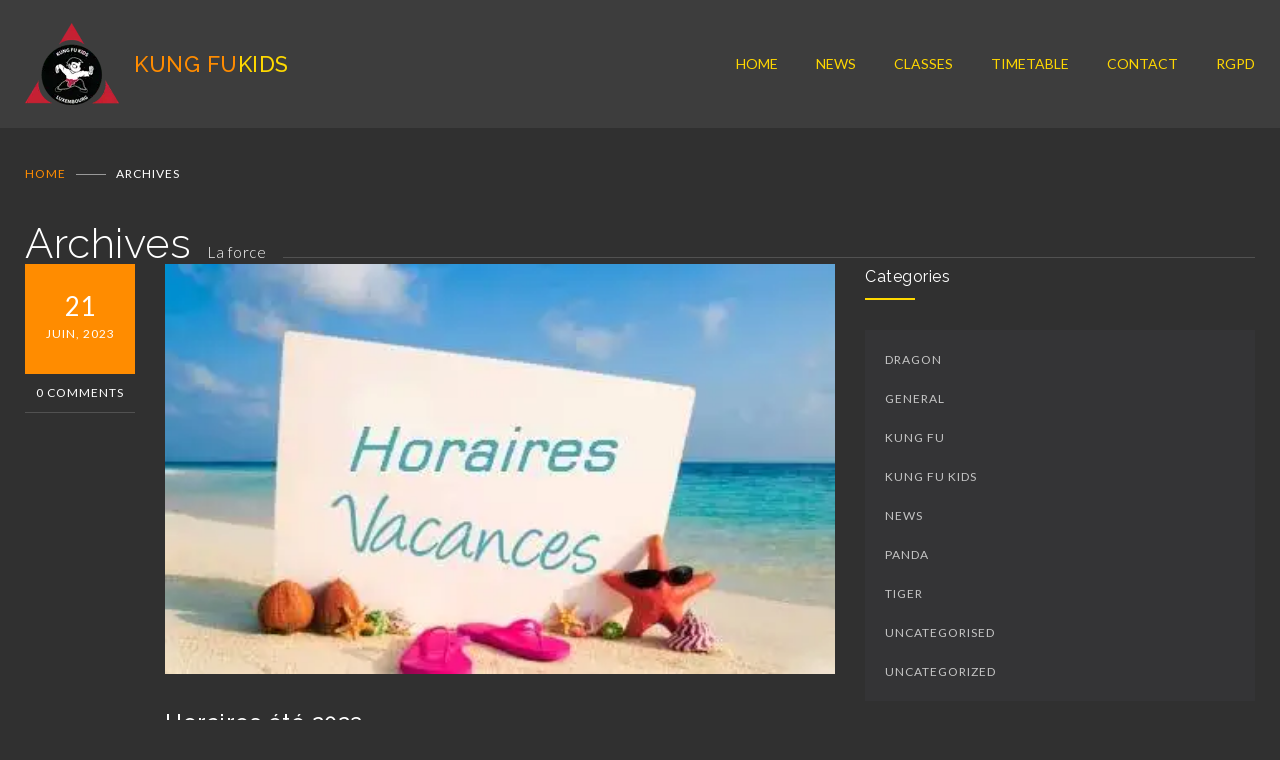

--- FILE ---
content_type: text/html; charset=UTF-8
request_url: https://www.kungfukids.eu/classes_category/tiger-1/
body_size: 22191
content:
<!DOCTYPE html>
<html lang="fr-FR">
		<head>
		<!--meta-->
		<meta http-equiv="content-type" content="text/html; charset=UTF-8" />
		<meta name="generator" content="WordPress 6.9" />
		<meta name="viewport" content="width=device-width, initial-scale=1, maximum-scale=1" />
		<meta name="description" content="Kung Fu Fitness Fun" />
		<meta name="format-detection" content="telephone=no" />
		<!--style-->
		<link rel="alternate" type="application/rss+xml" title="RSS 2.0" href="https://www.kungfukids.eu/feed/" />
		<link rel="pingback" href="https://www.kungfukids.eu/xmlrpc.php" />
		<meta name='robots' content='index, follow, max-image-preview:large, max-snippet:-1, max-video-preview:-1' />

            <script data-no-defer="1" data-ezscrex="false" data-cfasync="false" data-pagespeed-no-defer data-cookieconsent="ignore">
                var ctPublicFunctions = {"_ajax_nonce":"aaad0b9afa","_rest_nonce":"327986a6ad","_ajax_url":"\/wp-admin\/admin-ajax.php","_rest_url":"https:\/\/www.kungfukids.eu\/wp-json\/","data__cookies_type":"none","data__ajax_type":"rest","data__bot_detector_enabled":"1","data__frontend_data_log_enabled":1,"cookiePrefix":"","wprocket_detected":false,"host_url":"www.kungfukids.eu","text__ee_click_to_select":"Click to select the whole data","text__ee_original_email":"The complete one is","text__ee_got_it":"Got it","text__ee_blocked":"Blocked","text__ee_cannot_connect":"Cannot connect","text__ee_cannot_decode":"Can not decode email. Unknown reason","text__ee_email_decoder":"CleanTalk email decoder","text__ee_wait_for_decoding":"The magic is on the way!","text__ee_decoding_process":"Please wait a few seconds while we decode the contact data."}
            </script>
        
            <script data-no-defer="1" data-ezscrex="false" data-cfasync="false" data-pagespeed-no-defer data-cookieconsent="ignore">
                var ctPublic = {"_ajax_nonce":"aaad0b9afa","settings__forms__check_internal":"0","settings__forms__check_external":"0","settings__forms__force_protection":"0","settings__forms__search_test":"1","settings__forms__wc_add_to_cart":"0","settings__data__bot_detector_enabled":"1","settings__sfw__anti_crawler":0,"blog_home":"https:\/\/www.kungfukids.eu\/","pixel__setting":"3","pixel__enabled":true,"pixel__url":null,"data__email_check_before_post":"1","data__email_check_exist_post":"1","data__cookies_type":"none","data__key_is_ok":true,"data__visible_fields_required":true,"wl_brandname":"Anti-Spam by CleanTalk","wl_brandname_short":"CleanTalk","ct_checkjs_key":"4d40f05417561eae510352f7d4b12fc9825fdd493cd46a3f042e5f965379f22a","emailEncoderPassKey":"4948f583104cfc957307bf70a41d928a","bot_detector_forms_excluded":"W10=","advancedCacheExists":true,"varnishCacheExists":false,"wc_ajax_add_to_cart":true}
            </script>
        
	<!-- This site is optimized with the Yoast SEO plugin v26.8 - https://yoast.com/product/yoast-seo-wordpress/ -->
	<title>Archives des tiger 1 - Kung Fu Kids</title>
	<link rel="canonical" href="https://www.kungfukids.eu/classes_category/tiger-1/" />
	<meta property="og:locale" content="fr_FR" />
	<meta property="og:type" content="article" />
	<meta property="og:title" content="Archives des tiger 1 - Kung Fu Kids" />
	<meta property="og:url" content="https://www.kungfukids.eu/classes_category/tiger-1/" />
	<meta property="og:site_name" content="Kung Fu Kids" />
	<meta name="twitter:card" content="summary_large_image" />
	<script type="application/ld+json" class="yoast-schema-graph">{"@context":"https://schema.org","@graph":[{"@type":"CollectionPage","@id":"https://www.kungfukids.eu/classes_category/tiger-1/","url":"https://www.kungfukids.eu/classes_category/tiger-1/","name":"Archives des tiger 1 - Kung Fu Kids","isPartOf":{"@id":"https://www.kungfukids.eu/#website"},"breadcrumb":{"@id":"https://www.kungfukids.eu/classes_category/tiger-1/#breadcrumb"},"inLanguage":"fr-FR"},{"@type":"BreadcrumbList","@id":"https://www.kungfukids.eu/classes_category/tiger-1/#breadcrumb","itemListElement":[{"@type":"ListItem","position":1,"name":"Accueil","item":"https://www.kungfukids.eu/"},{"@type":"ListItem","position":2,"name":"tiger 1"}]},{"@type":"WebSite","@id":"https://www.kungfukids.eu/#website","url":"https://www.kungfukids.eu/","name":"Kung Fu Kids","description":"Kung Fu Fitness Fun","publisher":{"@id":"https://www.kungfukids.eu/#organization"},"potentialAction":[{"@type":"SearchAction","target":{"@type":"EntryPoint","urlTemplate":"https://www.kungfukids.eu/?s={search_term_string}"},"query-input":{"@type":"PropertyValueSpecification","valueRequired":true,"valueName":"search_term_string"}}],"inLanguage":"fr-FR"},{"@type":"Organization","@id":"https://www.kungfukids.eu/#organization","name":"Kung Fu Kids","url":"https://www.kungfukids.eu/","logo":{"@type":"ImageObject","inLanguage":"fr-FR","@id":"https://www.kungfukids.eu/#/schema/logo/image/","url":"https://www.kungfukids.eu/wp-content/uploads/2019/01/cropped-digital-logo.jpg","contentUrl":"https://www.kungfukids.eu/wp-content/uploads/2019/01/cropped-digital-logo.jpg","width":512,"height":512,"caption":"Kung Fu Kids"},"image":{"@id":"https://www.kungfukids.eu/#/schema/logo/image/"}}]}</script>
	<!-- / Yoast SEO plugin. -->


<link rel='dns-prefetch' href='//fd.cleantalk.org' />
<link rel='dns-prefetch' href='//www.googletagmanager.com' />
<link rel='dns-prefetch' href='//fonts.googleapis.com' />
<link rel='dns-prefetch' href='//pagead2.googlesyndication.com' />
<link rel="alternate" type="application/rss+xml" title="Kung Fu Kids &raquo; Flux" href="https://www.kungfukids.eu/feed/" />
<link rel="alternate" type="application/rss+xml" title="Kung Fu Kids &raquo; Flux des commentaires" href="https://www.kungfukids.eu/comments/feed/" />
<link rel="alternate" type="application/rss+xml" title="Flux pour Kung Fu Kids &raquo; tiger 1 Categories" href="https://www.kungfukids.eu/classes_category/tiger-1/feed/" />
<style id='wp-img-auto-sizes-contain-inline-css' type='text/css'>
img:is([sizes=auto i],[sizes^="auto," i]){contain-intrinsic-size:3000px 1500px}
/*# sourceURL=wp-img-auto-sizes-contain-inline-css */
</style>
<style id='wp-emoji-styles-inline-css' type='text/css'>

	img.wp-smiley, img.emoji {
		display: inline !important;
		border: none !important;
		box-shadow: none !important;
		height: 1em !important;
		width: 1em !important;
		margin: 0 0.07em !important;
		vertical-align: -0.1em !important;
		background: none !important;
		padding: 0 !important;
	}
/*# sourceURL=wp-emoji-styles-inline-css */
</style>
<style id='wp-block-library-inline-css' type='text/css'>
:root{--wp-block-synced-color:#7a00df;--wp-block-synced-color--rgb:122,0,223;--wp-bound-block-color:var(--wp-block-synced-color);--wp-editor-canvas-background:#ddd;--wp-admin-theme-color:#007cba;--wp-admin-theme-color--rgb:0,124,186;--wp-admin-theme-color-darker-10:#006ba1;--wp-admin-theme-color-darker-10--rgb:0,107,160.5;--wp-admin-theme-color-darker-20:#005a87;--wp-admin-theme-color-darker-20--rgb:0,90,135;--wp-admin-border-width-focus:2px}@media (min-resolution:192dpi){:root{--wp-admin-border-width-focus:1.5px}}.wp-element-button{cursor:pointer}:root .has-very-light-gray-background-color{background-color:#eee}:root .has-very-dark-gray-background-color{background-color:#313131}:root .has-very-light-gray-color{color:#eee}:root .has-very-dark-gray-color{color:#313131}:root .has-vivid-green-cyan-to-vivid-cyan-blue-gradient-background{background:linear-gradient(135deg,#00d084,#0693e3)}:root .has-purple-crush-gradient-background{background:linear-gradient(135deg,#34e2e4,#4721fb 50%,#ab1dfe)}:root .has-hazy-dawn-gradient-background{background:linear-gradient(135deg,#faaca8,#dad0ec)}:root .has-subdued-olive-gradient-background{background:linear-gradient(135deg,#fafae1,#67a671)}:root .has-atomic-cream-gradient-background{background:linear-gradient(135deg,#fdd79a,#004a59)}:root .has-nightshade-gradient-background{background:linear-gradient(135deg,#330968,#31cdcf)}:root .has-midnight-gradient-background{background:linear-gradient(135deg,#020381,#2874fc)}:root{--wp--preset--font-size--normal:16px;--wp--preset--font-size--huge:42px}.has-regular-font-size{font-size:1em}.has-larger-font-size{font-size:2.625em}.has-normal-font-size{font-size:var(--wp--preset--font-size--normal)}.has-huge-font-size{font-size:var(--wp--preset--font-size--huge)}.has-text-align-center{text-align:center}.has-text-align-left{text-align:left}.has-text-align-right{text-align:right}.has-fit-text{white-space:nowrap!important}#end-resizable-editor-section{display:none}.aligncenter{clear:both}.items-justified-left{justify-content:flex-start}.items-justified-center{justify-content:center}.items-justified-right{justify-content:flex-end}.items-justified-space-between{justify-content:space-between}.screen-reader-text{border:0;clip-path:inset(50%);height:1px;margin:-1px;overflow:hidden;padding:0;position:absolute;width:1px;word-wrap:normal!important}.screen-reader-text:focus{background-color:#ddd;clip-path:none;color:#444;display:block;font-size:1em;height:auto;left:5px;line-height:normal;padding:15px 23px 14px;text-decoration:none;top:5px;width:auto;z-index:100000}html :where(.has-border-color){border-style:solid}html :where([style*=border-top-color]){border-top-style:solid}html :where([style*=border-right-color]){border-right-style:solid}html :where([style*=border-bottom-color]){border-bottom-style:solid}html :where([style*=border-left-color]){border-left-style:solid}html :where([style*=border-width]){border-style:solid}html :where([style*=border-top-width]){border-top-style:solid}html :where([style*=border-right-width]){border-right-style:solid}html :where([style*=border-bottom-width]){border-bottom-style:solid}html :where([style*=border-left-width]){border-left-style:solid}html :where(img[class*=wp-image-]){height:auto;max-width:100%}:where(figure){margin:0 0 1em}html :where(.is-position-sticky){--wp-admin--admin-bar--position-offset:var(--wp-admin--admin-bar--height,0px)}@media screen and (max-width:600px){html :where(.is-position-sticky){--wp-admin--admin-bar--position-offset:0px}}

/*# sourceURL=wp-block-library-inline-css */
</style><style id='wp-block-paragraph-inline-css' type='text/css'>
.is-small-text{font-size:.875em}.is-regular-text{font-size:1em}.is-large-text{font-size:2.25em}.is-larger-text{font-size:3em}.has-drop-cap:not(:focus):first-letter{float:left;font-size:8.4em;font-style:normal;font-weight:100;line-height:.68;margin:.05em .1em 0 0;text-transform:uppercase}body.rtl .has-drop-cap:not(:focus):first-letter{float:none;margin-left:.1em}p.has-drop-cap.has-background{overflow:hidden}:root :where(p.has-background){padding:1.25em 2.375em}:where(p.has-text-color:not(.has-link-color)) a{color:inherit}p.has-text-align-left[style*="writing-mode:vertical-lr"],p.has-text-align-right[style*="writing-mode:vertical-rl"]{rotate:180deg}
/*# sourceURL=https://www.kungfukids.eu/wp-includes/blocks/paragraph/style.min.css */
</style>
<style id='global-styles-inline-css' type='text/css'>
:root{--wp--preset--aspect-ratio--square: 1;--wp--preset--aspect-ratio--4-3: 4/3;--wp--preset--aspect-ratio--3-4: 3/4;--wp--preset--aspect-ratio--3-2: 3/2;--wp--preset--aspect-ratio--2-3: 2/3;--wp--preset--aspect-ratio--16-9: 16/9;--wp--preset--aspect-ratio--9-16: 9/16;--wp--preset--color--black: #000000;--wp--preset--color--cyan-bluish-gray: #abb8c3;--wp--preset--color--white: #ffffff;--wp--preset--color--pale-pink: #f78da7;--wp--preset--color--vivid-red: #cf2e2e;--wp--preset--color--luminous-vivid-orange: #ff6900;--wp--preset--color--luminous-vivid-amber: #fcb900;--wp--preset--color--light-green-cyan: #7bdcb5;--wp--preset--color--vivid-green-cyan: #00d084;--wp--preset--color--pale-cyan-blue: #8ed1fc;--wp--preset--color--vivid-cyan-blue: #0693e3;--wp--preset--color--vivid-purple: #9b51e0;--wp--preset--gradient--vivid-cyan-blue-to-vivid-purple: linear-gradient(135deg,rgb(6,147,227) 0%,rgb(155,81,224) 100%);--wp--preset--gradient--light-green-cyan-to-vivid-green-cyan: linear-gradient(135deg,rgb(122,220,180) 0%,rgb(0,208,130) 100%);--wp--preset--gradient--luminous-vivid-amber-to-luminous-vivid-orange: linear-gradient(135deg,rgb(252,185,0) 0%,rgb(255,105,0) 100%);--wp--preset--gradient--luminous-vivid-orange-to-vivid-red: linear-gradient(135deg,rgb(255,105,0) 0%,rgb(207,46,46) 100%);--wp--preset--gradient--very-light-gray-to-cyan-bluish-gray: linear-gradient(135deg,rgb(238,238,238) 0%,rgb(169,184,195) 100%);--wp--preset--gradient--cool-to-warm-spectrum: linear-gradient(135deg,rgb(74,234,220) 0%,rgb(151,120,209) 20%,rgb(207,42,186) 40%,rgb(238,44,130) 60%,rgb(251,105,98) 80%,rgb(254,248,76) 100%);--wp--preset--gradient--blush-light-purple: linear-gradient(135deg,rgb(255,206,236) 0%,rgb(152,150,240) 100%);--wp--preset--gradient--blush-bordeaux: linear-gradient(135deg,rgb(254,205,165) 0%,rgb(254,45,45) 50%,rgb(107,0,62) 100%);--wp--preset--gradient--luminous-dusk: linear-gradient(135deg,rgb(255,203,112) 0%,rgb(199,81,192) 50%,rgb(65,88,208) 100%);--wp--preset--gradient--pale-ocean: linear-gradient(135deg,rgb(255,245,203) 0%,rgb(182,227,212) 50%,rgb(51,167,181) 100%);--wp--preset--gradient--electric-grass: linear-gradient(135deg,rgb(202,248,128) 0%,rgb(113,206,126) 100%);--wp--preset--gradient--midnight: linear-gradient(135deg,rgb(2,3,129) 0%,rgb(40,116,252) 100%);--wp--preset--font-size--small: 13px;--wp--preset--font-size--medium: 20px;--wp--preset--font-size--large: 36px;--wp--preset--font-size--x-large: 42px;--wp--preset--spacing--20: 0.44rem;--wp--preset--spacing--30: 0.67rem;--wp--preset--spacing--40: 1rem;--wp--preset--spacing--50: 1.5rem;--wp--preset--spacing--60: 2.25rem;--wp--preset--spacing--70: 3.38rem;--wp--preset--spacing--80: 5.06rem;--wp--preset--shadow--natural: 6px 6px 9px rgba(0, 0, 0, 0.2);--wp--preset--shadow--deep: 12px 12px 50px rgba(0, 0, 0, 0.4);--wp--preset--shadow--sharp: 6px 6px 0px rgba(0, 0, 0, 0.2);--wp--preset--shadow--outlined: 6px 6px 0px -3px rgb(255, 255, 255), 6px 6px rgb(0, 0, 0);--wp--preset--shadow--crisp: 6px 6px 0px rgb(0, 0, 0);}:where(.is-layout-flex){gap: 0.5em;}:where(.is-layout-grid){gap: 0.5em;}body .is-layout-flex{display: flex;}.is-layout-flex{flex-wrap: wrap;align-items: center;}.is-layout-flex > :is(*, div){margin: 0;}body .is-layout-grid{display: grid;}.is-layout-grid > :is(*, div){margin: 0;}:where(.wp-block-columns.is-layout-flex){gap: 2em;}:where(.wp-block-columns.is-layout-grid){gap: 2em;}:where(.wp-block-post-template.is-layout-flex){gap: 1.25em;}:where(.wp-block-post-template.is-layout-grid){gap: 1.25em;}.has-black-color{color: var(--wp--preset--color--black) !important;}.has-cyan-bluish-gray-color{color: var(--wp--preset--color--cyan-bluish-gray) !important;}.has-white-color{color: var(--wp--preset--color--white) !important;}.has-pale-pink-color{color: var(--wp--preset--color--pale-pink) !important;}.has-vivid-red-color{color: var(--wp--preset--color--vivid-red) !important;}.has-luminous-vivid-orange-color{color: var(--wp--preset--color--luminous-vivid-orange) !important;}.has-luminous-vivid-amber-color{color: var(--wp--preset--color--luminous-vivid-amber) !important;}.has-light-green-cyan-color{color: var(--wp--preset--color--light-green-cyan) !important;}.has-vivid-green-cyan-color{color: var(--wp--preset--color--vivid-green-cyan) !important;}.has-pale-cyan-blue-color{color: var(--wp--preset--color--pale-cyan-blue) !important;}.has-vivid-cyan-blue-color{color: var(--wp--preset--color--vivid-cyan-blue) !important;}.has-vivid-purple-color{color: var(--wp--preset--color--vivid-purple) !important;}.has-black-background-color{background-color: var(--wp--preset--color--black) !important;}.has-cyan-bluish-gray-background-color{background-color: var(--wp--preset--color--cyan-bluish-gray) !important;}.has-white-background-color{background-color: var(--wp--preset--color--white) !important;}.has-pale-pink-background-color{background-color: var(--wp--preset--color--pale-pink) !important;}.has-vivid-red-background-color{background-color: var(--wp--preset--color--vivid-red) !important;}.has-luminous-vivid-orange-background-color{background-color: var(--wp--preset--color--luminous-vivid-orange) !important;}.has-luminous-vivid-amber-background-color{background-color: var(--wp--preset--color--luminous-vivid-amber) !important;}.has-light-green-cyan-background-color{background-color: var(--wp--preset--color--light-green-cyan) !important;}.has-vivid-green-cyan-background-color{background-color: var(--wp--preset--color--vivid-green-cyan) !important;}.has-pale-cyan-blue-background-color{background-color: var(--wp--preset--color--pale-cyan-blue) !important;}.has-vivid-cyan-blue-background-color{background-color: var(--wp--preset--color--vivid-cyan-blue) !important;}.has-vivid-purple-background-color{background-color: var(--wp--preset--color--vivid-purple) !important;}.has-black-border-color{border-color: var(--wp--preset--color--black) !important;}.has-cyan-bluish-gray-border-color{border-color: var(--wp--preset--color--cyan-bluish-gray) !important;}.has-white-border-color{border-color: var(--wp--preset--color--white) !important;}.has-pale-pink-border-color{border-color: var(--wp--preset--color--pale-pink) !important;}.has-vivid-red-border-color{border-color: var(--wp--preset--color--vivid-red) !important;}.has-luminous-vivid-orange-border-color{border-color: var(--wp--preset--color--luminous-vivid-orange) !important;}.has-luminous-vivid-amber-border-color{border-color: var(--wp--preset--color--luminous-vivid-amber) !important;}.has-light-green-cyan-border-color{border-color: var(--wp--preset--color--light-green-cyan) !important;}.has-vivid-green-cyan-border-color{border-color: var(--wp--preset--color--vivid-green-cyan) !important;}.has-pale-cyan-blue-border-color{border-color: var(--wp--preset--color--pale-cyan-blue) !important;}.has-vivid-cyan-blue-border-color{border-color: var(--wp--preset--color--vivid-cyan-blue) !important;}.has-vivid-purple-border-color{border-color: var(--wp--preset--color--vivid-purple) !important;}.has-vivid-cyan-blue-to-vivid-purple-gradient-background{background: var(--wp--preset--gradient--vivid-cyan-blue-to-vivid-purple) !important;}.has-light-green-cyan-to-vivid-green-cyan-gradient-background{background: var(--wp--preset--gradient--light-green-cyan-to-vivid-green-cyan) !important;}.has-luminous-vivid-amber-to-luminous-vivid-orange-gradient-background{background: var(--wp--preset--gradient--luminous-vivid-amber-to-luminous-vivid-orange) !important;}.has-luminous-vivid-orange-to-vivid-red-gradient-background{background: var(--wp--preset--gradient--luminous-vivid-orange-to-vivid-red) !important;}.has-very-light-gray-to-cyan-bluish-gray-gradient-background{background: var(--wp--preset--gradient--very-light-gray-to-cyan-bluish-gray) !important;}.has-cool-to-warm-spectrum-gradient-background{background: var(--wp--preset--gradient--cool-to-warm-spectrum) !important;}.has-blush-light-purple-gradient-background{background: var(--wp--preset--gradient--blush-light-purple) !important;}.has-blush-bordeaux-gradient-background{background: var(--wp--preset--gradient--blush-bordeaux) !important;}.has-luminous-dusk-gradient-background{background: var(--wp--preset--gradient--luminous-dusk) !important;}.has-pale-ocean-gradient-background{background: var(--wp--preset--gradient--pale-ocean) !important;}.has-electric-grass-gradient-background{background: var(--wp--preset--gradient--electric-grass) !important;}.has-midnight-gradient-background{background: var(--wp--preset--gradient--midnight) !important;}.has-small-font-size{font-size: var(--wp--preset--font-size--small) !important;}.has-medium-font-size{font-size: var(--wp--preset--font-size--medium) !important;}.has-large-font-size{font-size: var(--wp--preset--font-size--large) !important;}.has-x-large-font-size{font-size: var(--wp--preset--font-size--x-large) !important;}
/*# sourceURL=global-styles-inline-css */
</style>

<style id='classic-theme-styles-inline-css' type='text/css'>
/*! This file is auto-generated */
.wp-block-button__link{color:#fff;background-color:#32373c;border-radius:9999px;box-shadow:none;text-decoration:none;padding:calc(.667em + 2px) calc(1.333em + 2px);font-size:1.125em}.wp-block-file__button{background:#32373c;color:#fff;text-decoration:none}
/*# sourceURL=/wp-includes/css/classic-themes.min.css */
</style>
<link rel='stylesheet' id='cleantalk-public-css-css' href='https://www.kungfukids.eu/wp-content/plugins/cleantalk-spam-protect/css/cleantalk-public.min.css?ver=6.70.1_1766926997' type='text/css' media='all' />
<link rel='stylesheet' id='cleantalk-email-decoder-css-css' href='https://www.kungfukids.eu/wp-content/plugins/cleantalk-spam-protect/css/cleantalk-email-decoder.min.css?ver=6.70.1_1766926997' type='text/css' media='all' />
<link rel='stylesheet' id='sr7css-css' href='//www.kungfukids.eu/wp-content/plugins/revslider/public/css/sr7.css?ver=6.7.23' type='text/css' media='all' />
<link rel='stylesheet' id='js_composer_front-css' href='https://www.kungfukids.eu/wp-content/plugins/js_composer/assets/css/js_composer.min.css?ver=8.0.1' type='text/css' media='all' />
<link rel='stylesheet' id='jquery-qtip-css' href='https://www.kungfukids.eu/wp-content/plugins/ql-cost-calculator/style/jquery.qtip.css?ver=2c3ee120198f26133939008496271b8f' type='text/css' media='all' />
<link rel='stylesheet' id='cc-template-css' href='https://www.kungfukids.eu/wp-content/plugins/ql-cost-calculator/fonts/template/style.css?ver=2c3ee120198f26133939008496271b8f' type='text/css' media='all' />
<link rel='stylesheet' id='cc-google-font-raleway-css' href='//fonts.googleapis.com/css?family=Raleway%3A400&#038;subset=latin-ext&#038;ver=6.9' type='text/css' media='all' />
<link rel='stylesheet' id='cc-google-font-lato-css' href='//fonts.googleapis.com/css?family=Lato%3A300%2C400&#038;subset=latin-ext&#038;ver=6.9' type='text/css' media='all' />
<link rel='stylesheet' id='cost_calculator_style-css' href='https://www.kungfukids.eu/wp-content/plugins/ql-cost-calculator/style/style.css?ver=2c3ee120198f26133939008496271b8f' type='text/css' media='all' />
<style id='cost_calculator_style-inline-css' type='text/css'>
ul.cost-calculator-list li::before,
.cost-calculator-datepicker .ui-datepicker-current-day,
.cost-calculator-box input[type="checkbox"]:checked+.cost-calculator-checkbox-label,
.cost-calculator-box input[type="checkbox"]:checked+.cost-calculator-checkbox-label .checkbox-box,
.cost-calculator-box input[type="radio"]:checked+.cost-calculator-radio-label,
.cost-calculator-box input[type="radio"]:checked+.cost-calculator-radio-label .radio-box,
.cost-calculator-box .ui-slider .ui-slider-handle::after,
.cost-calculator-box .ui-slider-range-min,
input[type='checkbox']:checked + span.cost-calculator-switch-slider,
.cost-calculator-ribbon-container p,
.cost-calculator-container .cost-calculator-more,
.cost-calculator-container .cost-calculator-more[type="submit"],
body .cost-calculator-container .cost-calculator-more.cost-calculator-gray:hover
{
	background-color: #409915;
}
.cost-calculator-main-color,
.cost-calculator-box input[type="checkbox"]:checked+.cost-calculator-checkbox-label::before,
.cost-calculator-box input[type="radio"]:checked+.cost-calculator-radio-label::before,
.cost-calculator-datepicker .ui-datepicker-prev:hover span::before,
.cost-calculator-datepicker .ui-datepicker-next:hover span::before,
.cost-calculator-summary-price,
.cost-calculator-box .ui-selectmenu-button.ui-corner-top .ui-icon,
.cost-calculator-box .ui-selectmenu-button:hover .ui-icon,
.cost-calculator-box .cost-calculator-datepicker-container:hover .ui-icon,
.cost-calculator-dropdown.cost-calculator-dropdown.ui-selectmenu-menu .ui-menu li.ui-state-focus,
.cost-calculator-dropdown.cost-calculator-dropdown.ui-selectmenu-menu .ui-menu li .ui-state-active,
div.cost-calculator-summary-box::before
{
	color: #409915;
}
.cost-calculator-box input[type="checkbox"]:checked+.cost-calculator-checkbox-label,
.cost-calculator-box input[type="checkbox"]:checked+.cost-calculator-checkbox-label .checkbox-box,
.cost-calculator-box input[type="radio"]:checked+.cost-calculator-radio-label,
.cost-calculator-box input[type="radio"]:checked+.cost-calculator-radio-label .radio-box,
.cost-calculator-box .ui-slider-handle .cost-slider-tooltip .cost-calculator-value,
.cost-calculator-container .cost-calculator-more,
.cost-calculator-container .cost-calculator-more[type="submit"],
body .cost-calculator-container .cost-calculator-more.cost-calculator-gray:hover
{
	border-color: #409915;
}
.cost-calculator-box input[type="radio"]:checked+.cost-calculator-radio-label .radio-box
{
	border-color: #FFF;
}
.cost-calculator-box .ui-slider-handle .cost-slider-tooltip .cost-calculator-arrow::before
{
	border-color: #409915 transparent;
}
.cost-calculator-datepicker .ui-datepicker-prev span::before,
.cost-calculator-datepicker .ui-datepicker-next span::before,
.cost-calculator-dropdown.ui-selectmenu-menu .ui-menu li,
.cost-calculator-box .cost-calculator-checkbox-label,
.cost-calculator-box .cost-calculator-radio-label,
.cost-calculator-box .ui-slider-handle .cost-slider-tooltip .cost-calculator-value,
.cost-calculator-box .ui-selectmenu-button span.ui-selectmenu-text,
.cost-calculator-box .ui-selectmenu-button .ui-icon,
.cost-calculator-box .cost-calculator-datepicker-container .ui-icon,
.cost-calculator-price-description,
input[type='checkbox'] + span.cost-calculator-switch-slider::after,
.cost-calculator-form .cost-calculator-contact-box-submit-container p,
.cost-calculator-container input,
.cost-calculator-container input[type='text'],
.cost-calculator-container input[type='email'],
.cost-calculator-container input[type='number'],
.cost-calculator-container textarea,
.cost-calculator-terms-container label
{
	color: #FFFFFF;
}
.top-border,
.cost-calculator-datepicker.ui-datepicker,
.cost-calculator-box .cost-calculator-checkbox-label,
.cost-calculator-box .cost-calculator-radio-label,
.cost-calculator-box .ui-slider .ui-slider-handle,
.cost-calculator-box .ui-selectmenu-button,
.cost-calculator-dropdown.ui-selectmenu-menu .ui-menu,
div.cost-calculator-box .ui-selectmenu-button .ui-icon,
div.cost-calculator-box .cost-calculator-datepicker-container .ui-icon,
div.border-container,
.cost-calculator-container input,
.cost-calculator-container input[type='text'],
.cost-calculator-container input[type='email'],
.cost-calculator-container input[type='number'],
.cost-calculator-container textarea,
.cost-calculator-container .g-recaptcha-wrapper,
.vc_row.cost-calculator-border-columns,
.cost-calculator-border-columns.last,
.cost-calculator-border-columns div.wpb_column,
.cost-calculator-border-columns div.wpb_column:last-child
{
	border-color: #515151;
}
.cost-calculator-datepicker.ui-datepicker .ui-datepicker-title,
body .cost-calculator-box label,
.cost-calculator-contact-box>.vc_row>label,
.cost-calculator-container .cost-calculator-flex-box .cost-calculator-summary-box label
{
	color: #FFFFFF;
}
.cost-calculator-container .cost-calculator-flex-box label,
.cost-calculator-box .cost-calculator-slider-min-max,
.cost-calculator-cost-list .cost-calculator-summary-price
{
	color: #FFFFFF;
}
.cost-calculator-box,
body .vc_row .cost-calculator-box,
.vc_row .wpb_column .cost-calculator-box
{
		background: #222224;
	padding: 24px 30px 30px;
	}
.cost-calculator-box.cost-calculator-transparent,
body .cost-calculator-container .cost-calculator-transparent .elementor-widget-container .cost-calculator-box,
body .vc_row .cost-calculator-box.cost-calculator-transparent,
.vc_row .wpb_column .cost-calculator-box.cost-calculator-transparent
{
	background: transparent;
}
body .cost-calculator-container .cost-calculator-box.cost-calculator-float,
body .vc_row .cost-calculator-box.cost-calculator-float
{
	background: none;
}
@media screen and (max-width:1189px)
{
	.cost-calculator-box,
	body .vc_row .cost-calculator-box,
	.vc_row .wpb_column .cost-calculator-box
	{
		padding-left: 20px;
		padding-right: 20px;
	}
}
@media screen and (max-width:479px)
{
	.cost-calculator-box,
	body .vc_row .cost-calculator-box,
	.vc_row .wpb_column .cost-calculator-box
	{
		padding: 19px 15px 25px;
	}
}
.cost-calculator-box.cost-calculator-float,
body .cost-calculator-container .cost-calculator-box.cost-calculator-float,
body .vc_row .cost-calculator-box.cost-calculator-float,
.vc_row .wpb_column .cost-calculator-box.cost-calculator-transparent,
body .cost-calculator-container .cost-calculator-transparent .elementor-widget-container .cost-calculator-box
{
	padding: 0;
}
.cost-calculator-box .ui-slider,
input[type='checkbox'] + span.cost-calculator-switch-slider
{
	background-color: #343436;
}
.cost-calculator-container p
{
	font-size: 16px;
}
.cost-calculator-box .cost-calculator-summary-price
{
	font-size: 62px;
}
div.cost-calculator-cost-list .cost-calculator-summary-price
{
	font-size: 16px;
}
body .cost-calculator-container .cost-calculator-box.cost-calculator-summary-box,
body .vc_row .cost-calculator-box.cost-calculator-summary-box
{
	padding: 24px 30px 30px;
}
.cost-calculator-summary-price.cost-calculator-small-currency .cost-calculator-currency,
.cost-calculator-summary-price.cost-calculator-small-currency .currency
{
	display: inline-block;
	font-size: 26px;
	font-weight: 400;
	margin: 7px 3px 0;
}
p.cost-calculator-price-description
{
	font-weight: 400;
	letter-spacing: 0.5px;
}
.cost-calculator-box .cost-calculator-checkbox-label.cost-calculator-checkbox-default
{
	padding: 0;
	line-height: 22px;
}
.cost-calculator-box .cost-calculator-checkbox-label,
.cost-calculator-box .cost-calculator-radio-label
{
	-moz-border-radius: 0;
	-webkit-border-radius: 0;
	border-radius: 0;
	padding-top: 11px;
	padding-bottom: 11px;
}
.cost-calculator-box .cost-calculator-checkbox-label.cost-calculator-checkbox-default::before
{
	position: relative;
	top: -1px;
	left: 3px;
	z-index: 1;
	font-size: 16px;
	color: transparent;
	margin-right: 6px;
	font-family: "cc-template";
	content: "c";
	font-style: normal;
	font-weight: normal;
	font-variant: normal;
	text-transform: none;
	vertical-align: middle;
	speak: none;
	line-height: 1;
	direction: ltr;
	-webkit-font-smoothing: antialiased;
	-moz-osx-font-smoothing: grayscale;
}
.cost-calculator-box input[type="checkbox"]:checked+.cost-calculator-checkbox-label.cost-calculator-checkbox-default::before
{
	color: #FFF;
}
.cost-calculator-box .cost-calculator-checkbox-label .checkbox-box
{
	position: absolute;
	left: 0;
}
body .cost-calculator-container h1,
body .cost-calculator-container h2,
body .cost-calculator-container h3,
body .cost-calculator-container h4,
body .cost-calculator-container h5,
body .cost-calculator-container h6
{
	font-family: 'Raleway', 'Arial', sans-serif;
}
.cost-calculator-container .cost-calculator-flex-box label
{
	font-family: 'Lato', 'Arial', sans-serif;
	letter-spacing: 1px;
}
.cost-calculator-container input,
.cost-calculator-container input[type='text'],
.cost-calculator-container input[type='email'],
.cost-calculator-container input[type='number']
{
	font-family: 'Lato', 'Arial', sans-serif;
	font-size: 15px;
}
.cost-calculator-container .cost-calculator-more,
.cost-calculator-container .cost-calculator-more[type="submit"]
{
	font-size: 12px;
	letter-spacing: 0.5px;
	line-height: normal;
	background: transparent;
	border-color: #515151;
	padding: 15px 30px 16px;
	border-width: 1px;
	-moz-border-radius: 0;
	-webkit-border-radius: 0;
	border-radius: 0;
}
.cost-calculator-container .cost-calculator-more span,
.cost-calculator-container .cost-calculator-more[type="submit"] span
{
	font-family: 'Lato', 'Arial', sans-serif;
}
.cost-calculator-container .cost-calculator-more:hover,
.cost-calculator-container .cost-calculator-more[type="submit"]:hover
{
	color: #FFF;
	line-height: normal;
	background: #409915;
	border-color: #409915;
}
body div .cost-calculator-sum,
body div.vc_row .wpb_column .cost-calculator-sum,
body div.vc_row .wpb_column.cost-calculator-sum
{
	clear: none;
	padding-top: 33px;
	padding-bottom: 30px;
	-ms-flex-item-align: center;
	-webkit-align-self: center;
	-moz-align-self: center;
	align-self: center;
}
.cost-calculator-box label
{
	font-size: 16px;
	line-height: 26px;
	letter-spacing: 0.5px;
}
.cost-calculator-box .ui-slider-handle .cost-slider-tooltip .cost-calculator-value
{
	background: #222224;
	font-family: 'Lato', 'Arial', sans-serif;
	font-size: 12px;
	line-height: 17px;
	letter-spacing: 0.5px;
}
.cost-calculator-box .ui-slider-handle .cost-slider-tooltip .cost-calculator-arrow::after
{	
	border-color: #222224 transparent;
}
.cost-calculator-form .cost-calculator-box input,
.cost-calculator-form .cost-calculator-box input[type='text'],
.cost-calculator-form .cost-calculator-box input[type='email'],
.cost-calculator-form .cost-calculator-box input[type='number'],
.cost-calculator-form .cost-calculator-box input[type='text']:focus,
.cost-calculator-form .cost-calculator-box input[type='email']:focus,
.cost-calculator-form .cost-calculator-box input[type='number']:focus,
.cost-calculator-form .cost-calculator-box input[type='text']:active,
.cost-calculator-form .cost-calculator-box input[type='email']:active,
.cost-calculator-form .cost-calculator-box input[type='number']:active,
.cost-calculator-container input,
.cost-calculator-container input[type='text'],
.cost-calculator-container input[type='email'],
.cost-calculator-container input[type='number'],
.cost-calculator-container textarea,
.cost-calculator-box .ui-selectmenu-button,
.cost-calculator-box .cost-calculator-checkbox-label
{
	background: transparent;
}
.cost-calculator-datepicker.ui-datepicker,
.cost-calculator-datepicker.ui-datepicker table tr:nth-child(2n+1)
{
	background: #222224;
}
.cost-calculator-datepicker.ui-datepicker td a
{
	color: #C5C5C5;
}
.cost-calculator-block .blockOverlay
{
	background: #222224 !important;
}
.cost-calculator-box .ui-slider .ui-slider-handle
{
	width: 26px;
	height: 26px;
	background: #222224;
	border: 2px solid #409915;
}
.cost-calculator-box .ui-slider .ui-slider-handle::after
{
	background: transparent;
}
.cost-calculator-box .ui-slider-handle .cost-slider-tooltip
{
	margin-left: -1px;
	top: 38px;
}
.cost-calculator-box .ui-selectmenu-button.ui-corner-top .ui-icon,
.cost-calculator-box .ui-selectmenu-button:hover .ui-icon,
.cost-calculator-box .cost-calculator-datepicker-container:hover .ui-icon,
.cost-calculator-dropdown.cost-calculator-dropdown.ui-selectmenu-menu .ui-menu li.ui-state-focus,
.cost-calculator-dropdown.cost-calculator-dropdown.ui-selectmenu-menu .ui-menu li .ui-state-active
{
	color: #FFF;
}
.cost-calculator-dropdown.cost-calculator-dropdown.ui-selectmenu-menu .ui-menu li
{
	font-size: 12px;
	text-transform: uppercase;
	background: #111;
	color: #999;
}
.cost-calculator-dropdown.ui-selectmenu-menu .ui-menu
{
	border-color: #111;
}
.cost-calculator-box .ui-selectmenu-button span.ui-selectmenu-text
{
	font-size: 15px;
}
.cost-calculator-box .ui-selectmenu-button span.ui-selectmenu-text,
.cost-calculator-dropdown.ui-selectmenu-menu .ui-menu li
{
	font-family: 'Lato', 'Arial', sans-serif;
}
.cost-calculator-box .ui-selectmenu-button.ui-corner-top
{
	border-color: #111;
	background: #111;
}
@media screen and (max-width:1249px)
{
	.cost-calculator-container .cost-calculator-more,
	.cost-calculator-container .cost-calculator-more[type="submit"]
	{
		padding-left: 20px;
		padding-right: 20px;
	}
	.cost-calculator-container p
	{
		font-size: 15px;
	}
	.cost-calculator-box,
	body .vc_row .cost-calculator-box,
	.vc_row .wpb_column .cost-calculator-box
	{
		padding-left: 20px;
		padding-right: 20px;
	}
		body .cost-calculator-sum,
	body .vc_row .wpb_column .cost-calculator-sum,
	body .vc_row .wpb_column.cost-calculator-sum
	{
		padding-left: 10px;
		padding-right: 10px;
	}
	.cost-calculator-box .cost-calculator-summary-price
	{
		font-size: 54px;
	}
	p.cost-calculator-price-description
	{
		font-size: 14px;
		line-height: 22px;
	}
	.cost-calculator-form .cost-calculator-box input,
	.cost-calculator-form .cost-calculator-box input[type='text'],
	.cost-calculator-form .cost-calculator-box input[type='email'],
	.cost-calculator-form .cost-calculator-box input[type='number']
	{
		padding: 12px 10px;
	}
}
@media screen and (max-width:767px)
{
	body .cost-calculator-sum,
	body .vc_row .wpb_column .cost-calculator-sum,
	body .vc_row .wpb_column.cost-calculator-sum
	{
		padding-left: 30px;
		padding-right: 30px;
	}
	body .cost-calculator-form .cost-calculator-flex-box.vc_row fieldset.wpb_column
	{
		margin-top: 0;
		margin-left: 0;
	}
}

/*# sourceURL=cost_calculator_style-inline-css */
</style>
<link rel='stylesheet' id='cost_calculator_style_responsive-css' href='https://www.kungfukids.eu/wp-content/plugins/ql-cost-calculator/style/responsive.css?ver=2c3ee120198f26133939008496271b8f' type='text/css' media='all' />
<link rel='stylesheet' id='google-font-raleway-css' href='//fonts.googleapis.com/css?family=Raleway%3A300%2C400%2C500%2C600&#038;subset=latin%2Clatin-ext&#038;ver=6.9' type='text/css' media='all' />
<link rel='stylesheet' id='google-font-lato-css' href='//fonts.googleapis.com/css?family=Lato%3A400&#038;subset=latin%2Clatin-ext&#038;ver=6.9' type='text/css' media='all' />
<link rel='stylesheet' id='google-font-garamond-css' href='//fonts.googleapis.com/css?family=EB+Garamond%3A400i&#038;subset=latin%2Clatin-ext&#038;ver=6.9' type='text/css' media='all' />
<link rel='stylesheet' id='reset-css' href='https://www.kungfukids.eu/wp-content/themes/gymbase/style/reset.css?ver=2c3ee120198f26133939008496271b8f' type='text/css' media='all' />
<link rel='stylesheet' id='superfish-css' href='https://www.kungfukids.eu/wp-content/themes/gymbase/style/superfish.css?ver=2c3ee120198f26133939008496271b8f' type='text/css' media='all' />
<link rel='stylesheet' id='prettyPhoto-css' href='https://www.kungfukids.eu/wp-content/themes/gymbase/style/prettyPhoto.css?ver=2c3ee120198f26133939008496271b8f' type='text/css' media='all' />
<link rel='stylesheet' id='odometer-css' href='https://www.kungfukids.eu/wp-content/themes/gymbase/style/odometer-theme-default.css?ver=2c3ee120198f26133939008496271b8f' type='text/css' media='all' />
<link rel='stylesheet' id='main-css' href='https://www.kungfukids.eu/wp-content/themes/gymbase/style.css?ver=2c3ee120198f26133939008496271b8f' type='text/css' media='all' />
<link rel='stylesheet' id='responsive-css' href='https://www.kungfukids.eu/wp-content/themes/gymbase/style/responsive.css?ver=2c3ee120198f26133939008496271b8f' type='text/css' media='all' />
<link rel='stylesheet' id='gb-template-css' href='https://www.kungfukids.eu/wp-content/themes/gymbase/fonts/template/style.css?ver=2c3ee120198f26133939008496271b8f' type='text/css' media='all' />
<link rel='stylesheet' id='gb-features-css' href='https://www.kungfukids.eu/wp-content/themes/gymbase/fonts/features/style.css?ver=2c3ee120198f26133939008496271b8f' type='text/css' media='all' />
<link rel='stylesheet' id='gb-social-css' href='https://www.kungfukids.eu/wp-content/themes/gymbase/fonts/social/style.css?ver=2c3ee120198f26133939008496271b8f' type='text/css' media='all' />
<link rel='stylesheet' id='custom-css' href='https://www.kungfukids.eu/wp-content/themes/gymbase/custom.css?ver=2c3ee120198f26133939008496271b8f' type='text/css' media='all' />
<style id='custom-inline-css' type='text/css'>
.header-container
{
	background-color: #3d3d3d;
}
body
{
	background-color: #3d3d3d;
}
.footer-container
{
	background-color: #3d3d3d;
}
.box-header::after
{
		background: #ffd900;
	}
body,
p
{
	color: #ffffff;
}
.gb-subtitle,
.wpb_text_column.gb-subtitle p,
.scrolling-list li .number,
.home-box-container:nth-child(3n+1) .message,
.home-box-container.white .message,
.share-box label,
.post-footer-details li,
#comments-list .comment-details .post-footer-details li:first-child span,
.bypostauthor,
.gb-comment-form .flex-box label,
.gb-contact-form .flex-box label,
.wp-block-audio figcaption, .blocks-gallery-caption, .wp-block-embed figcaption, .wp-block-image figcaption
{
	color: #f2e6f2;
}
.footer .box-header::after
{
		background: #ffd900;
	}
.timeago, .trainers .value
{
	color: #ffa500;
}
blockquote,
blockquote p
{
	color: #ff8c00;
}
.logo-left
{
	color: #ff8c00;
}
.logo-right
{
	color: #ffd900;
}
.more,
.scrolling-list-control-left,
.scrolling-list-control-right,
.pagination li span,
.scrolling-list li .number,
.widget_archive li a,
.widget_tag_cloud a,
.ui-tabs-nav li a,
.tabs-navigation li a
{
	border-color: #ff8c00;
}
.more:hover,
body .scrolling-list-control-left:hover,
body .scrolling-list-control-right:hover,
.widget_archive li a:hover,
.widget_tag_cloud a:hover,
.scrolling-list li a:hover .number,
.pagination li a:hover,
.pagination li.selected a,
.pagination li.selected span,
.ui-tabs-nav li a:hover,
.ui-tabs-nav li.ui-tabs-active a,
.tabs-navigation li a:hover,
.tabs-navigation li a.selected,
.cost-calculator-box.cost-calculator-sum.white .cost-calculator-more[type="submit"]
{
	border-color: #ffd700;
}
.footer .more,
.footer .pagination li a.more,
.footer .scrolling-list-control-left,
.footer .scrolling-list-control-right,
.footer .widget_archive li a,
.footer .widget_tag_cloud a,
.footer .ui-tabs-nav li a,
.footer .tabs-navigation li a
{
		color: #ffffff;
	}
.footer .more,
.footer .scrolling-list-control-left,
.footer .scrolling-list-control-right,
.footer .pagination li span,
.footer .scrolling-list li .number,
.footer .widget_archive li a,
.footer .widget_tag_cloud a,
.footer .ui-tabs-nav li a,
.footer .tabs-navigation li a
{
	border-color: #ff8c00;
}
.footer .more:hover,
body .footer .scrolling-list-control-left:hover,
body .footer .scrolling-list-control-right:hover,
.footer .widget_archive li a:hover,
.footer .widget_tag_cloud a:hover,
.footer .scrolling-list li a:hover .number,
.footer .pagination li a:hover,
.footer .pagination li.selected a,
.footer .pagination li.selected span,
.footer .ui-tabs-nav li a:hover,
.footer .ui-tabs-nav li.ui-tabs-active a,
.footer .tabs-navigation li a:hover,
.footer .tabs-navigation li a.selected
{
	border-color: #ff8c00;
}
.sf-menu li a, .sf-menu li a:visited
{
	color: #ffd700;
}
.sf-menu li.selected a, .sf-menu li.current-menu-item a, .sf-menu li.current-menu-ancestor a
{
	color: #ff8c00;
}
.sf-menu li:hover a
{
	color: #ff8c00;
}
.sf-menu li:hover ul a,
.sf-menu>li.menu-item-has-children:hover ul a,
.sf-menu>li.menu-item-has-children:hover ul li.menu-item-type-custom a,
.sf-menu>li.menu-item-has-children:hover ul li.selected ul li a,
.sf-menu>li.menu-item-has-children:hover ul li.current-menu-item ul li a,
.sf-menu>li.menu-item-has-children:hover ul li.current-menu-item ul li.menu-item-type-custom a,
.sf-menu>li.menu-item-has-children:hover ul li.current-menu-item ul li.current-menu-item ul li a,
.sf-menu li ul li.menu-item-type-custom a
{
	background-color: #ffa500;
}
.sf-menu li:hover ul a,
.sf-menu>li.menu-item-has-children:hover ul a,
.sf-menu>li.menu-item-has-children:hover ul li.menu-item-type-custom a,
.sf-menu>li.menu-item-has-children:hover ul li.selected ul li a,
.sf-menu>li.menu-item-has-children:hover ul li.current-menu-item ul li a,
.sf-menu>li.menu-item-has-children:hover ul li.current-menu-item ul li.menu-item-type-custom a,
.sf-menu>li.menu-item-has-children:hover ul li.current-menu-item ul li.current-menu-item ul li a,
.sf-menu li ul li.menu-item-type-custom a
{
	color: #ffffff;
}
.mobile-menu-container,
.mobile-menu > ul li a,
.mobile-menu>ul li.current-menu-ancestor ul a,
.mobile-menu>ul li.current-menu-ancestor ul li.current-menu-parent ul a,
.mobile-menu>ul li.current-menu-ancestor ul li.current-menu-parent ul li.current-menu-parent ul a
{
	background-color: #ffa600;
}
.mobile-menu>ul li.current-menu-item>a,
.mobile-menu>ul li.current-menu-ancestor ul li.current-menu-item a,
.mobile-menu>ul li.current-menu-ancestor ul li.current-menu-parent ul li.current-menu-item a,
.mobile-menu>ul li.current-menu-ancestor a,
.mobile-menu>ul li.current-menu-ancestor ul li.current-menu-parent a,
.mobile-menu>ul li.current-menu-ancestor ul li.current-menu-parent ul li.current-menu-parent a
{
	color: #ffa500;
}
a,
.post-footer-details li a,
.footer a
{
	color: #ff8c00;
}
a:hover,
.post-footer-details li a:hover,
.footer a:hover
{
	color: #ffd900;
}
.comment-box .first-row
{
		background-color: #ff8c00;
	}
.comment-box .comments-number:hover
{
		border-bottom: 1px solid #ff8c00;
	}
.gb-gallery li .description
{
	background-color: #ff8c00;
}
.gallery-box:hover h4
{
	color: #ff05ac;
}
.timetable tr .event,
.timetable td div.tip
{
	background-color: #164699;
}
.gallery-item-details-list .title-box
{
		border-top-color: #ff8c00;
	}
.accordion .ui-accordion-header.ui-state-hover,
.ui-accordion-header.ui-state-hover
{
		border-bottom-color: #ff8c00;
	}
.accordion .ui-accordion-header.ui-state-active,
.ui-accordion-header.ui-state-active
{
		border-bottom-color: #ffd700;
	}

/*# sourceURL=custom-inline-css */
</style>
<script type="text/javascript" src="https://www.kungfukids.eu/wp-content/plugins/cleantalk-spam-protect/js/apbct-public-bundle.min.js?ver=6.70.1_1766926999" id="apbct-public-bundle.min-js-js"></script>
<script type="text/javascript" src="https://fd.cleantalk.org/ct-bot-detector-wrapper.js?ver=6.70.1" id="ct_bot_detector-js" defer="defer" data-wp-strategy="defer"></script>
<script type="text/javascript" src="//www.kungfukids.eu/wp-content/plugins/revslider/public/js/libs/tptools.js?ver=6.7.23" id="tp-tools-js" async="async" data-wp-strategy="async"></script>
<script type="text/javascript" src="//www.kungfukids.eu/wp-content/plugins/revslider/public/js/sr7.js?ver=6.7.23" id="sr7-js" async="async" data-wp-strategy="async"></script>
<script type="text/javascript" src="https://www.kungfukids.eu/wp-includes/js/jquery/jquery.min.js?ver=3.7.1" id="jquery-core-js"></script>
<script type="text/javascript" src="https://www.kungfukids.eu/wp-includes/js/jquery/jquery-migrate.min.js?ver=3.4.1" id="jquery-migrate-js"></script>
<script type="text/javascript" id="jquery-js-after">
/* <![CDATA[ */
<!-- Global site tag (gtag.js) - Google Analytics -->
</script>
<script>
  window.dataLayer = window.dataLayer || [];
  function gtag(){dataLayer.push(arguments);}
  gtag('js', new Date());

  gtag('config', 'G-D17M3KHHPN');
//# sourceURL=jquery-js-after
/* ]]> */
</script>
<script type="text/javascript" src="https://www.kungfukids.eu/wp-includes/js/jquery/ui/core.min.js?ver=1.13.3" id="jquery-ui-core-js"></script>
<script type="text/javascript" src="https://www.kungfukids.eu/wp-includes/js/jquery/ui/accordion.min.js?ver=1.13.3" id="jquery-ui-accordion-js"></script>
<script type="text/javascript" src="https://www.kungfukids.eu/wp-includes/js/jquery/ui/tabs.min.js?ver=1.13.3" id="jquery-ui-tabs-js"></script>
<script type="text/javascript" src="https://www.kungfukids.eu/wp-content/themes/gymbase/js/jquery.ba-bbq.min.js?ver=2c3ee120198f26133939008496271b8f" id="jquery-ba-bqq-js"></script>
<script type="text/javascript" src="https://www.kungfukids.eu/wp-content/themes/gymbase/js/jquery.easing.1.4.1.js?ver=2c3ee120198f26133939008496271b8f" id="jquery-easing-js"></script>
<script type="text/javascript" src="https://www.kungfukids.eu/wp-content/themes/gymbase/js/jquery.carouFredSel-6.2.1-packed.js?ver=2c3ee120198f26133939008496271b8f" id="jquery-carouFredSel-js"></script>
<script type="text/javascript" src="https://www.kungfukids.eu/wp-content/themes/gymbase/js/jquery.timeago.js?ver=2c3ee120198f26133939008496271b8f" id="jquery-timeago-js"></script>
<script type="text/javascript" src="https://www.kungfukids.eu/wp-content/themes/gymbase/js/jquery.hint.js?ver=2c3ee120198f26133939008496271b8f" id="jquery-hint-js"></script>
<script type="text/javascript" src="https://www.kungfukids.eu/wp-content/themes/gymbase/js/jquery.imagesloaded-packed.js?ver=2c3ee120198f26133939008496271b8f" id="jquery-imagesloaded-js"></script>
<script type="text/javascript" src="https://www.kungfukids.eu/wp-content/themes/gymbase/js/jquery.isotope-packed.js?ver=2c3ee120198f26133939008496271b8f" id="jquery-isotope-js"></script>
<script type="text/javascript" id="theme-main-js-extra">
/* <![CDATA[ */
var config = [];
config = {"ajaxurl":"https:\/\/www.kungfukids.eu\/wp-admin\/admin-ajax.php","themename":"gymbase","slider_autoplay":"true","slide_interval":3000,"slider_effect":"scroll","slider_transition":"swing","slider_transition_speed":500};;
//# sourceURL=theme-main-js-extra
/* ]]> */
</script>
<script type="text/javascript" src="https://www.kungfukids.eu/wp-content/themes/gymbase/js/main.js?ver=2c3ee120198f26133939008496271b8f" id="theme-main-js"></script>

<!-- Extrait de code de la balise Google (gtag.js) ajouté par Site Kit -->
<!-- Extrait Google Analytics ajouté par Site Kit -->
<script type="text/javascript" src="https://www.googletagmanager.com/gtag/js?id=GT-5DDMKP5" id="google_gtagjs-js" async></script>
<script type="text/javascript" id="google_gtagjs-js-after">
/* <![CDATA[ */
window.dataLayer = window.dataLayer || [];function gtag(){dataLayer.push(arguments);}
gtag("set","linker",{"domains":["www.kungfukids.eu"]});
gtag("js", new Date());
gtag("set", "developer_id.dZTNiMT", true);
gtag("config", "GT-5DDMKP5");
 window._googlesitekit = window._googlesitekit || {}; window._googlesitekit.throttledEvents = []; window._googlesitekit.gtagEvent = (name, data) => { var key = JSON.stringify( { name, data } ); if ( !! window._googlesitekit.throttledEvents[ key ] ) { return; } window._googlesitekit.throttledEvents[ key ] = true; setTimeout( () => { delete window._googlesitekit.throttledEvents[ key ]; }, 5 ); gtag( "event", name, { ...data, event_source: "site-kit" } ); }; 
//# sourceURL=google_gtagjs-js-after
/* ]]> */
</script>
<script></script><link rel="https://api.w.org/" href="https://www.kungfukids.eu/wp-json/" /><meta name="generator" content="Site Kit by Google 1.170.0" />
<!-- Balises Meta Google AdSense ajoutées par Site Kit -->
<meta name="google-adsense-platform-account" content="ca-host-pub-2644536267352236">
<meta name="google-adsense-platform-domain" content="sitekit.withgoogle.com">
<!-- Fin des balises Meta End Google AdSense ajoutées par Site Kit -->
<style type="text/css">.recentcomments a{display:inline !important;padding:0 !important;margin:0 !important;}</style><meta name="generator" content="Powered by WPBakery Page Builder - drag and drop page builder for WordPress."/>
<style type="text/css" id="custom-background-css">
body.custom-background { background-color: #303030; }
</style>
	
<!-- Extrait Google AdSense ajouté par Site Kit -->
<script type="text/javascript" async="async" src="https://pagead2.googlesyndication.com/pagead/js/adsbygoogle.js?client=ca-pub-8576278189506072&amp;host=ca-host-pub-2644536267352236" crossorigin="anonymous"></script>

<!-- End Google AdSense snippet added by Site Kit -->
<link rel="preconnect" href="https://fonts.googleapis.com">
<link rel="preconnect" href="https://fonts.gstatic.com/" crossorigin>
<meta name="generator" content="Powered by Slider Revolution 6.7.23 - responsive, Mobile-Friendly Slider Plugin for WordPress with comfortable drag and drop interface." />
<link rel="icon" href="https://www.kungfukids.eu/wp-content/uploads/2019/01/cropped-digital-logo-32x32.jpg" sizes="32x32" />
<link rel="icon" href="https://www.kungfukids.eu/wp-content/uploads/2019/01/cropped-digital-logo-192x192.jpg" sizes="192x192" />
<link rel="apple-touch-icon" href="https://www.kungfukids.eu/wp-content/uploads/2019/01/cropped-digital-logo-180x180.jpg" />
<meta name="msapplication-TileImage" content="https://www.kungfukids.eu/wp-content/uploads/2019/01/cropped-digital-logo-270x270.jpg" />
<script>
	window._tpt			??= {};
	window.SR7			??= {};
	_tpt.R				??= {};
	_tpt.R.fonts		??= {};
	_tpt.R.fonts.customFonts??= {};
	SR7.devMode			=  false;
	SR7.F 				??= {};
	SR7.G				??= {};
	SR7.LIB				??= {};
	SR7.E				??= {};
	SR7.E.gAddons		??= {};
	SR7.E.php 			??= {};
	SR7.E.nonce			= '572b7855b6';
	SR7.E.ajaxurl		= 'https://www.kungfukids.eu/wp-admin/admin-ajax.php';
	SR7.E.resturl		= 'https://www.kungfukids.eu/wp-json/';
	SR7.E.slug_path		= 'revslider/revslider.php';
	SR7.E.slug			= 'revslider';
	SR7.E.plugin_url	= 'https://www.kungfukids.eu/wp-content/plugins/revslider/';
	SR7.E.wp_plugin_url = 'https://www.kungfukids.eu/wp-content/plugins/';
	SR7.E.revision		= '6.7.23';
	SR7.E.fontBaseUrl	= '';
	SR7.G.breakPoints 	= [1240,1024,778,480];
	SR7.E.modules 		= ['module','page','slide','layer','draw','animate','srtools','canvas','defaults','carousel','navigation','media','modifiers','migration'];
	SR7.E.libs 			= ['WEBGL'];
	SR7.E.css 			= ['csslp','cssbtns','cssfilters','cssnav','cssmedia'];
	SR7.E.resources		= {};
	SR7.JSON			??= {};
/*! Slider Revolution 7.0 - Page Processor */
!function(){"use strict";window.SR7??={},window._tpt??={},SR7.version="Slider Revolution 6.7.16",_tpt.getWinDim=function(t){_tpt.screenHeightWithUrlBar??=window.innerHeight;let e=SR7.F?.modal?.visible&&SR7.M[SR7.F.module.getIdByAlias(SR7.F.modal.requested)];_tpt.scrollBar=window.innerWidth!==document.documentElement.clientWidth||e&&window.innerWidth!==e.c.module.clientWidth,_tpt.winW=window.innerWidth-(_tpt.scrollBar||"prepare"==t?_tpt.scrollBarW??_tpt.mesureScrollBar():0),_tpt.winH=window.innerHeight,_tpt.winWAll=document.documentElement.clientWidth},_tpt.getResponsiveLevel=function(t,e){SR7.M[e];return _tpt.closestGE(t,_tpt.winWAll)},_tpt.mesureScrollBar=function(){let t=document.createElement("div");return t.className="RSscrollbar-measure",t.style.width="100px",t.style.height="100px",t.style.overflow="scroll",t.style.position="absolute",t.style.top="-9999px",document.body.appendChild(t),_tpt.scrollBarW=t.offsetWidth-t.clientWidth,document.body.removeChild(t),_tpt.scrollBarW},_tpt.loadCSS=async function(t,e,s){return s?_tpt.R.fonts.required[e].status=1:(_tpt.R[e]??={},_tpt.R[e].status=1),new Promise(((n,i)=>{if(_tpt.isStylesheetLoaded(t))s?_tpt.R.fonts.required[e].status=2:_tpt.R[e].status=2,n();else{const l=document.createElement("link");l.rel="stylesheet";let o="text",r="css";l["type"]=o+"/"+r,l.href=t,l.onload=()=>{s?_tpt.R.fonts.required[e].status=2:_tpt.R[e].status=2,n()},l.onerror=()=>{s?_tpt.R.fonts.required[e].status=3:_tpt.R[e].status=3,i(new Error(`Failed to load CSS: ${t}`))},document.head.appendChild(l)}}))},_tpt.addContainer=function(t){const{tag:e="div",id:s,class:n,datas:i,textContent:l,iHTML:o}=t,r=document.createElement(e);if(s&&""!==s&&(r.id=s),n&&""!==n&&(r.className=n),i)for(const[t,e]of Object.entries(i))"style"==t?r.style.cssText=e:r.setAttribute(`data-${t}`,e);return l&&(r.textContent=l),o&&(r.innerHTML=o),r},_tpt.collector=function(){return{fragment:new DocumentFragment,add(t){var e=_tpt.addContainer(t);return this.fragment.appendChild(e),e},append(t){t.appendChild(this.fragment)}}},_tpt.isStylesheetLoaded=function(t){let e=t.split("?")[0];return Array.from(document.querySelectorAll('link[rel="stylesheet"], link[rel="preload"]')).some((t=>t.href.split("?")[0]===e))},_tpt.preloader={requests:new Map,preloaderTemplates:new Map,show:function(t,e){if(!e||!t)return;const{type:s,color:n}=e;if(s<0||"off"==s)return;const i=`preloader_${s}`;let l=this.preloaderTemplates.get(i);l||(l=this.build(s,n),this.preloaderTemplates.set(i,l)),this.requests.has(t)||this.requests.set(t,{count:0});const o=this.requests.get(t);clearTimeout(o.timer),o.count++,1===o.count&&(o.timer=setTimeout((()=>{o.preloaderClone=l.cloneNode(!0),o.anim&&o.anim.kill(),void 0!==_tpt.gsap?o.anim=_tpt.gsap.fromTo(o.preloaderClone,1,{opacity:0},{opacity:1}):o.preloaderClone.classList.add("sr7-fade-in"),t.appendChild(o.preloaderClone)}),150))},hide:function(t){if(!this.requests.has(t))return;const e=this.requests.get(t);e.count--,e.count<0&&(e.count=0),e.anim&&e.anim.kill(),0===e.count&&(clearTimeout(e.timer),e.preloaderClone&&(e.preloaderClone.classList.remove("sr7-fade-in"),e.anim=_tpt.gsap.to(e.preloaderClone,.3,{opacity:0,onComplete:function(){e.preloaderClone.remove()}})))},state:function(t){if(!this.requests.has(t))return!1;return this.requests.get(t).count>0},build:(t,e="#ffffff",s="")=>{if(t<0||"off"===t)return null;const n=parseInt(t);if(t="prlt"+n,isNaN(n))return null;if(_tpt.loadCSS(SR7.E.plugin_url+"public/css/preloaders/t"+n+".css","preloader_"+t),isNaN(n)||n<6){const i=`background-color:${e}`,l=1===n||2==n?i:"",o=3===n||4==n?i:"",r=_tpt.collector();["dot1","dot2","bounce1","bounce2","bounce3"].forEach((t=>r.add({tag:"div",class:t,datas:{style:o}})));const d=_tpt.addContainer({tag:"sr7-prl",class:`${t} ${s}`,datas:{style:l}});return r.append(d),d}{let i={};if(7===n){let t;e.startsWith("#")?(t=e.replace("#",""),t=`rgba(${parseInt(t.substring(0,2),16)}, ${parseInt(t.substring(2,4),16)}, ${parseInt(t.substring(4,6),16)}, `):e.startsWith("rgb")&&(t=e.slice(e.indexOf("(")+1,e.lastIndexOf(")")).split(",").map((t=>t.trim())),t=`rgba(${t[0]}, ${t[1]}, ${t[2]}, `),t&&(i.style=`border-top-color: ${t}0.65); border-bottom-color: ${t}0.15); border-left-color: ${t}0.65); border-right-color: ${t}0.15)`)}else 12===n&&(i.style=`background:${e}`);const l=[10,0,4,2,5,9,0,4,4,2][n-6],o=_tpt.collector(),r=o.add({tag:"div",class:"sr7-prl-inner",datas:i});Array.from({length:l}).forEach((()=>r.appendChild(o.add({tag:"span",datas:{style:`background:${e}`}}))));const d=_tpt.addContainer({tag:"sr7-prl",class:`${t} ${s}`});return o.append(d),d}}},SR7.preLoader={show:(t,e)=>{"off"!==(SR7.M[t]?.settings?.pLoader?.type??"off")&&_tpt.preloader.show(e||SR7.M[t].c.module,SR7.M[t]?.settings?.pLoader??{color:"#fff",type:10})},hide:(t,e)=>{"off"!==(SR7.M[t]?.settings?.pLoader?.type??"off")&&_tpt.preloader.hide(e||SR7.M[t].c.module)},state:(t,e)=>_tpt.preloader.state(e||SR7.M[t].c.module)},_tpt.prepareModuleHeight=function(t){window.SR7.M??={},window.SR7.M[t.id]??={},"ignore"==t.googleFont&&(SR7.E.ignoreGoogleFont=!0);let e=window.SR7.M[t.id];if(null==_tpt.scrollBarW&&_tpt.mesureScrollBar(),e.c??={},e.states??={},e.settings??={},e.settings.size??={},t.fixed&&(e.settings.fixed=!0),e.c.module=document.getElementById(t.id),e.c.adjuster=e.c.module.getElementsByTagName("sr7-adjuster")[0],e.c.content=e.c.module.getElementsByTagName("sr7-content")[0],"carousel"==t.type&&(e.c.carousel=e.c.content.getElementsByTagName("sr7-carousel")[0]),null==e.c.module||null==e.c.module)return;t.plType&&t.plColor&&(e.settings.pLoader={type:t.plType,color:t.plColor}),void 0!==t.plType&&"off"!==t.plType&&SR7.preLoader.show(t.id,e.c.module),_tpt.winW||_tpt.getWinDim("prepare"),_tpt.getWinDim();let s=""+e.c.module.dataset?.modal;"modal"==s||"true"==s||"undefined"!==s&&"false"!==s||(e.settings.size.fullWidth=t.size.fullWidth,e.LEV??=_tpt.getResponsiveLevel(window.SR7.G.breakPoints,t.id),t.vpt=_tpt.fillArray(t.vpt,5),e.settings.vPort=t.vpt[e.LEV],void 0!==t.el&&"720"==t.el[4]&&t.gh[4]!==t.el[4]&&"960"==t.el[3]&&t.gh[3]!==t.el[3]&&"768"==t.el[2]&&t.gh[2]!==t.el[2]&&delete t.el,e.settings.size.height=null==t.el||null==t.el[e.LEV]||0==t.el[e.LEV]||"auto"==t.el[e.LEV]?_tpt.fillArray(t.gh,5,-1):_tpt.fillArray(t.el,5,-1),e.settings.size.width=_tpt.fillArray(t.gw,5,-1),e.settings.size.minHeight=_tpt.fillArray(t.mh??[0],5,-1),e.cacheSize={fullWidth:e.settings.size?.fullWidth,fullHeight:e.settings.size?.fullHeight},void 0!==t.off&&(t.off?.t&&(e.settings.size.m??={})&&(e.settings.size.m.t=t.off.t),t.off?.b&&(e.settings.size.m??={})&&(e.settings.size.m.b=t.off.b),t.off?.l&&(e.settings.size.p??={})&&(e.settings.size.p.l=t.off.l),t.off?.r&&(e.settings.size.p??={})&&(e.settings.size.p.r=t.off.r),e.offsetPrepared=!0),_tpt.updatePMHeight(t.id,t,!0))},_tpt.updatePMHeight=(t,e,s)=>{let n=SR7.M[t];var i=n.settings.size.fullWidth?_tpt.winW:n.c.module.parentNode.offsetWidth;i=0===i||isNaN(i)?_tpt.winW:i;let l=n.settings.size.width[n.LEV]||n.settings.size.width[n.LEV++]||n.settings.size.width[n.LEV--]||i,o=n.settings.size.height[n.LEV]||n.settings.size.height[n.LEV++]||n.settings.size.height[n.LEV--]||0,r=n.settings.size.minHeight[n.LEV]||n.settings.size.minHeight[n.LEV++]||n.settings.size.minHeight[n.LEV--]||0;if(o="auto"==o?0:o,o=parseInt(o),"carousel"!==e.type&&(i-=parseInt(e.onw??0)||0),n.MP=!n.settings.size.fullWidth&&i<l||_tpt.winW<l?Math.min(1,i/l):1,e.size.fullScreen||e.size.fullHeight){let t=parseInt(e.fho)||0,s=(""+e.fho).indexOf("%")>-1;e.newh=_tpt.winH-(s?_tpt.winH*t/100:t)}else e.newh=n.MP*Math.max(o,r);if(e.newh+=(parseInt(e.onh??0)||0)+(parseInt(e.carousel?.pt)||0)+(parseInt(e.carousel?.pb)||0),void 0!==e.slideduration&&(e.newh=Math.max(e.newh,parseInt(e.slideduration)/3)),e.shdw&&_tpt.buildShadow(e.id,e),n.c.adjuster.style.height=e.newh+"px",n.c.module.style.height=e.newh+"px",n.c.content.style.height=e.newh+"px",n.states.heightPrepared=!0,n.dims??={},n.dims.moduleRect=n.c.module.getBoundingClientRect(),n.c.content.style.left="-"+n.dims.moduleRect.left+"px",!n.settings.size.fullWidth)return s&&requestAnimationFrame((()=>{i!==n.c.module.parentNode.offsetWidth&&_tpt.updatePMHeight(e.id,e)})),void _tpt.bgStyle(e.id,e,window.innerWidth==_tpt.winW,!0);_tpt.bgStyle(e.id,e,window.innerWidth==_tpt.winW,!0),requestAnimationFrame((function(){s&&requestAnimationFrame((()=>{i!==n.c.module.parentNode.offsetWidth&&_tpt.updatePMHeight(e.id,e)}))})),n.earlyResizerFunction||(n.earlyResizerFunction=function(){requestAnimationFrame((function(){_tpt.getWinDim(),_tpt.moduleDefaults(e.id,e),_tpt.updateSlideBg(t,!0)}))},window.addEventListener("resize",n.earlyResizerFunction))},_tpt.buildShadow=function(t,e){let s=SR7.M[t];null==s.c.shadow&&(s.c.shadow=document.createElement("sr7-module-shadow"),s.c.shadow.classList.add("sr7-shdw-"+e.shdw),s.c.content.appendChild(s.c.shadow))},_tpt.bgStyle=async(t,e,s,n,i)=>{const l=SR7.M[t];if((e=e??l.settings).fixed&&!l.c.module.classList.contains("sr7-top-fixed")&&(l.c.module.classList.add("sr7-top-fixed"),l.c.module.style.position="fixed",l.c.module.style.width="100%",l.c.module.style.top="0px",l.c.module.style.left="0px",l.c.module.style.pointerEvents="none",l.c.module.style.zIndex=5e3,l.c.content.style.pointerEvents="none"),null==l.c.bgcanvas){let t=document.createElement("sr7-module-bg"),o=!1;if("string"==typeof e?.bg?.color&&e?.bg?.color.includes("{"))if(_tpt.gradient&&_tpt.gsap)e.bg.color=_tpt.gradient.convert(e.bg.color);else try{let t=JSON.parse(e.bg.color);(t?.orig||t?.string)&&(e.bg.color=JSON.parse(e.bg.color))}catch(t){return}let r="string"==typeof e?.bg?.color?e?.bg?.color||"transparent":e?.bg?.color?.string??e?.bg?.color?.orig??e?.bg?.color?.color??"transparent";if(t.style["background"+(String(r).includes("grad")?"":"Color")]=r,("transparent"!==r||i)&&(o=!0),l.offsetPrepared&&(t.style.visibility="hidden"),e?.bg?.image?.src&&(t.style.backgroundImage=`url(${e?.bg?.image.src})`,t.style.backgroundSize=""==(e.bg.image?.size??"")?"cover":e.bg.image.size,t.style.backgroundPosition=e.bg.image.position,t.style.backgroundRepeat=""==e.bg.image.repeat||null==e.bg.image.repeat?"no-repeat":e.bg.image.repeat,o=!0),!o)return;l.c.bgcanvas=t,e.size.fullWidth?t.style.width=_tpt.winW-(s&&_tpt.winH<document.body.offsetHeight?_tpt.scrollBarW:0)+"px":n&&(t.style.width=l.c.module.offsetWidth+"px"),e.sbt?.use?l.c.content.appendChild(l.c.bgcanvas):l.c.module.appendChild(l.c.bgcanvas)}l.c.bgcanvas.style.height=void 0!==e.newh?e.newh+"px":("carousel"==e.type?l.dims.module.h:l.dims.content.h)+"px",l.c.bgcanvas.style.left=!s&&e.sbt?.use||l.c.bgcanvas.closest("SR7-CONTENT")?"0px":"-"+(l?.dims?.moduleRect?.left??0)+"px"},_tpt.updateSlideBg=function(t,e){const s=SR7.M[t];let n=s.settings;s?.c?.bgcanvas&&(n.size.fullWidth?s.c.bgcanvas.style.width=_tpt.winW-(e&&_tpt.winH<document.body.offsetHeight?_tpt.scrollBarW:0)+"px":preparing&&(s.c.bgcanvas.style.width=s.c.module.offsetWidth+"px"))},_tpt.moduleDefaults=(t,e)=>{let s=SR7.M[t];null!=s&&null!=s.c&&null!=s.c.module&&(s.dims??={},s.dims.moduleRect=s.c.module.getBoundingClientRect(),s.c.content.style.left="-"+s.dims.moduleRect.left+"px",s.c.content.style.width=_tpt.winW-_tpt.scrollBarW+"px","carousel"==e.type&&(s.c.module.style.overflow="visible"),_tpt.bgStyle(t,e,window.innerWidth==_tpt.winW))},_tpt.getOffset=t=>{var e=t.getBoundingClientRect(),s=window.pageXOffset||document.documentElement.scrollLeft,n=window.pageYOffset||document.documentElement.scrollTop;return{top:e.top+n,left:e.left+s}},_tpt.fillArray=function(t,e){let s,n;t=Array.isArray(t)?t:[t];let i=Array(e),l=t.length;for(n=0;n<t.length;n++)i[n+(e-l)]=t[n],null==s&&"#"!==t[n]&&(s=t[n]);for(let t=0;t<e;t++)void 0!==i[t]&&"#"!=i[t]||(i[t]=s),s=i[t];return i},_tpt.closestGE=function(t,e){let s=Number.MAX_VALUE,n=-1;for(let i=0;i<t.length;i++)t[i]-1>=e&&t[i]-1-e<s&&(s=t[i]-1-e,n=i);return++n}}();</script>
<noscript><style> .wpb_animate_when_almost_visible { opacity: 1; }</style></noscript>	</head>
	<body data-rsssl=1 class="archive tax-classes_category term-tiger-1 term-133 custom-background wp-theme-gymbase wpb-js-composer js-comp-ver-8.0.1 vc_responsive">
				<div class="header-container ">
			<div class="header clearfix">
				<div class="logo-container">
					<a href="https://www.kungfukids.eu" title="Kung Fu Kids">
												<img src="https://www.kungfukids.eu/wp-content/uploads/2019/01/Kung-Fu-Kids-Small-2.png" alt="logo" />
																		<span class="logo-left">KUNG FU</span>
												<span class="logo-right">KIDS</span>
											</a>
				</div>
				<a href="#" class="mobile-menu-switch">
					<span class="line"></span>
					<span class="line"></span>
					<span class="line"></span>
					<span class="line"></span>
				</a>
										<div class="menu-container clearfix">
						<nav class="menu-main-menu-container"><ul id="menu-main-menu" class="sf-menu"><li id="menu-item-152" class="menu-item menu-item-type-post_type menu-item-object-page menu-item-home menu-item-has-children menu-item-152"><a href="https://www.kungfukids.eu/">HOME</a>
<ul class="sub-menu">
	<li id="menu-item-701" class="menu-item menu-item-type-post_type menu-item-object-page menu-item-701"><a href="https://www.kungfukids.eu/wing-chun-kung-fu/">Kung Fu Kids</a></li>
	<li id="menu-item-703" class="menu-item menu-item-type-post_type menu-item-object-page menu-item-703"><a href="https://www.kungfukids.eu/entrainement-dessai-gratuit/">Entrainement d’essai gratuit</a></li>
	<li id="menu-item-702" class="menu-item menu-item-type-post_type menu-item-object-page menu-item-702"><a href="https://www.kungfukids.eu/partenariat/">Partenariat</a></li>
</ul>
</li>
<li id="menu-item-153" class="menu-item menu-item-type-post_type menu-item-object-page menu-item-has-children menu-item-153"><a href="https://www.kungfukids.eu/blog/">NEWS</a>
<ul class="sub-menu">
	<li id="menu-item-158" class="menu-item menu-item-type-post_type menu-item-object-page menu-item-158"><a href="https://www.kungfukids.eu/blog/">BLOG</a></li>
	<li id="menu-item-89" class="menu-item menu-item-type-custom menu-item-object-custom menu-item-has-children menu-item-89"><a href="https://kungfukids.eu/wp_themes/gymbase/2012/">GALLERIE 2019</a>
	<ul class="sub-menu">
		<li id="menu-item-496" class="menu-item menu-item-type-custom menu-item-object-custom menu-item-496"><a href="https://www.kungfukids.eu/gymbase_gallery/videos/">Videos</a></li>
		<li id="menu-item-421" class="menu-item menu-item-type-post_type menu-item-object-post menu-item-421"><a href="https://www.kungfukids.eu/2018/06/12/dragons-red-belt-test/">Dragons Red belt test</a></li>
		<li id="menu-item-423" class="menu-item menu-item-type-post_type menu-item-object-post menu-item-423"><a href="https://www.kungfukids.eu/2018/03/18/tigers-training-impressions/">Tigers training impressions</a></li>
		<li id="menu-item-422" class="menu-item menu-item-type-post_type menu-item-object-post menu-item-422"><a href="https://www.kungfukids.eu/2018/03/23/kung-fu-kids-summercamp-2018/">Kung Fu Kids Summercamp 2018</a></li>
	</ul>
</li>
	<li id="menu-item-90" class="menu-item menu-item-type-custom menu-item-object-custom menu-item-90"><a href="https://kungfukids.eu/wp_themes/gymbase/2011/">ARCHIVES 2017</a></li>
</ul>
</li>
<li id="menu-item-154" class="menu-item menu-item-type-post_type menu-item-object-page menu-item-has-children menu-item-154"><a href="https://www.kungfukids.eu/classes/">CLASSES</a>
<ul class="sub-menu">
	<li id="menu-item-91" class="menu-item menu-item-type-custom menu-item-object-custom menu-item-91"><a href="https://kungfukids.eu/wp_themes/gymbase/classes/indoor-cycling">PANDA</a></li>
	<li id="menu-item-92" class="menu-item menu-item-type-custom menu-item-object-custom menu-item-92"><a href="https://kungfukids.eu/wp_themes/gymbase/classes/yoga-pilates">TIGER</a></li>
	<li id="menu-item-93" class="menu-item menu-item-type-custom menu-item-object-custom menu-item-93"><a href="https://kungfukids.eu/wp_themes/gymbase/classes/cardio-fitness">DRAGON</a></li>
</ul>
</li>
<li id="menu-item-155" class="menu-item menu-item-type-post_type menu-item-object-page menu-item-has-children menu-item-155"><a href="https://www.kungfukids.eu/timetable/">TIMETABLE</a>
<ul class="sub-menu">
	<li id="menu-item-101" class="menu-item menu-item-type-custom menu-item-object-custom menu-item-101"><a href="https://www.kungfukids.eu/timetable/#all-classes">ALL CLASSES</a></li>
	<li id="menu-item-102" class="menu-item menu-item-type-custom menu-item-object-custom menu-item-102"><a href="https://kungfukids.eu/wp_themes/gymbase/timetable/#gym-fitness">PANDA</a></li>
	<li id="menu-item-103" class="menu-item menu-item-type-custom menu-item-object-custom menu-item-103"><a href="https://kungfukids.eu/wp_themes/gymbase/timetable/#indoor-cycling">TIGER</a></li>
	<li id="menu-item-105" class="menu-item menu-item-type-custom menu-item-object-custom menu-item-105"><a href="https://kungfukids.eu/wp_themes/gymbase/timetable/#cardio-fitness">DRAGON</a></li>
</ul>
</li>
<li id="menu-item-157" class="menu-item menu-item-type-post_type menu-item-object-page menu-item-157"><a href="https://www.kungfukids.eu/contact-entrainements-dessais-gratuits/">CONTACT</a></li>
<li id="menu-item-395" class="menu-item menu-item-type-post_type menu-item-object-page menu-item-395"><a href="https://www.kungfukids.eu/reglement-general-sur-la-protection-des-donnees/">RGPD</a></li>
</ul></nav>						</div>
											<div class="header-top-right-sidebar clearfix">
										</div>
								</div>
		</div>
				<div class="mobile-menu-container clearfix">
			<nav class="mobile-menu collapsible-mobile-submenus"><ul id="menu-main-menu-1" class="menu"><li class="menu-item menu-item-type-post_type menu-item-object-page menu-item-home menu-item-has-children menu-item-152"><a href="https://www.kungfukids.eu/">HOME</a><a href="#" class="template-arrow-menu"></a>
<ul class="sub-menu">
	<li class="menu-item menu-item-type-post_type menu-item-object-page menu-item-701"><a href="https://www.kungfukids.eu/wing-chun-kung-fu/">Kung Fu Kids</a></li>
	<li class="menu-item menu-item-type-post_type menu-item-object-page menu-item-703"><a href="https://www.kungfukids.eu/entrainement-dessai-gratuit/">Entrainement d’essai gratuit</a></li>
	<li class="menu-item menu-item-type-post_type menu-item-object-page menu-item-702"><a href="https://www.kungfukids.eu/partenariat/">Partenariat</a></li>
</ul>
</li>
<li class="menu-item menu-item-type-post_type menu-item-object-page menu-item-has-children menu-item-153"><a href="https://www.kungfukids.eu/blog/">NEWS</a><a href="#" class="template-arrow-menu"></a>
<ul class="sub-menu">
	<li class="menu-item menu-item-type-post_type menu-item-object-page menu-item-158"><a href="https://www.kungfukids.eu/blog/">BLOG</a></li>
	<li class="menu-item menu-item-type-custom menu-item-object-custom menu-item-has-children menu-item-89"><a href="https://kungfukids.eu/wp_themes/gymbase/2012/">GALLERIE 2019</a>
	<ul class="sub-menu">
		<li class="menu-item menu-item-type-custom menu-item-object-custom menu-item-496"><a href="https://www.kungfukids.eu/gymbase_gallery/videos/">Videos</a></li>
		<li class="menu-item menu-item-type-post_type menu-item-object-post menu-item-421"><a href="https://www.kungfukids.eu/2018/06/12/dragons-red-belt-test/">Dragons Red belt test</a></li>
		<li class="menu-item menu-item-type-post_type menu-item-object-post menu-item-423"><a href="https://www.kungfukids.eu/2018/03/18/tigers-training-impressions/">Tigers training impressions</a></li>
		<li class="menu-item menu-item-type-post_type menu-item-object-post menu-item-422"><a href="https://www.kungfukids.eu/2018/03/23/kung-fu-kids-summercamp-2018/">Kung Fu Kids Summercamp 2018</a></li>
	</ul>
</li>
	<li class="menu-item menu-item-type-custom menu-item-object-custom menu-item-90"><a href="https://kungfukids.eu/wp_themes/gymbase/2011/">ARCHIVES 2017</a></li>
</ul>
</li>
<li class="menu-item menu-item-type-post_type menu-item-object-page menu-item-has-children menu-item-154"><a href="https://www.kungfukids.eu/classes/">CLASSES</a><a href="#" class="template-arrow-menu"></a>
<ul class="sub-menu">
	<li class="menu-item menu-item-type-custom menu-item-object-custom menu-item-91"><a href="https://kungfukids.eu/wp_themes/gymbase/classes/indoor-cycling">PANDA</a></li>
	<li class="menu-item menu-item-type-custom menu-item-object-custom menu-item-92"><a href="https://kungfukids.eu/wp_themes/gymbase/classes/yoga-pilates">TIGER</a></li>
	<li class="menu-item menu-item-type-custom menu-item-object-custom menu-item-93"><a href="https://kungfukids.eu/wp_themes/gymbase/classes/cardio-fitness">DRAGON</a></li>
</ul>
</li>
<li class="menu-item menu-item-type-post_type menu-item-object-page menu-item-has-children menu-item-155"><a href="https://www.kungfukids.eu/timetable/">TIMETABLE</a><a href="#" class="template-arrow-menu"></a>
<ul class="sub-menu">
	<li class="menu-item menu-item-type-custom menu-item-object-custom menu-item-101"><a href="https://www.kungfukids.eu/timetable/#all-classes">ALL CLASSES</a></li>
	<li class="menu-item menu-item-type-custom menu-item-object-custom menu-item-102"><a href="https://kungfukids.eu/wp_themes/gymbase/timetable/#gym-fitness">PANDA</a></li>
	<li class="menu-item menu-item-type-custom menu-item-object-custom menu-item-103"><a href="https://kungfukids.eu/wp_themes/gymbase/timetable/#indoor-cycling">TIGER</a></li>
	<li class="menu-item menu-item-type-custom menu-item-object-custom menu-item-105"><a href="https://kungfukids.eu/wp_themes/gymbase/timetable/#cardio-fitness">DRAGON</a></li>
</ul>
</li>
<li class="menu-item menu-item-type-post_type menu-item-object-page menu-item-157"><a href="https://www.kungfukids.eu/contact-entrainements-dessais-gratuits/">CONTACT</a></li>
<li class="menu-item menu-item-type-post_type menu-item-object-page menu-item-395"><a href="https://www.kungfukids.eu/reglement-general-sur-la-protection-des-donnees/">RGPD</a></li>
</ul></nav>		</div>
			<!-- /Header --><div class="theme-page relative">
	<div class="vc_row wpb_row vc_row-fluid page-header vertical-align-table full-width">
		<div class="vc_row wpb_row vc_inner vc_row-fluid">
			<div class="page-header-left">
				<ul class="bread-crumb">
					<li>
						<a href="https://www.kungfukids.eu" title="Home">
							Home						</a>
					</li>
					<li class="separator">
						&nbsp;
					</li>
					<li>
						Archives					</li>
				</ul>
			</div>
					</div>
		<div class="vc_row wpb_row vc_inner vc_row-fluid">
						<h1 class="page-title"><span>Archives</span><p class="alternate">La force</p></h1>
		</div>
	</div>
	<div class="clearfix">
		<div class="wpb-content-wrapper"><div class="vc_row wpb_row vc_row-fluid"><div class="wpb_column vc_column_container vc_col-sm-8"><div class="wpb_wrapper">		<ul class="blog clearfix">
							<li class="class post-712 post type-post status-publish format-standard has-post-thumbnail hentry category-general category-uncategorised tag-horaires">
					<div class="comment-box">
						<div class="first-row">
							21<span class="second-row">JUIN, 2023</span>
						</div>
												<a class="comments-number" href="https://www.kungfukids.eu/2023/06/21/horaires-ete-2023/#respond" title="0 Comments">
							0 Comments						</a>
					</div>
					<div class="post-content">
												<a class="post-image" href="https://www.kungfukids.eu/2023/06/21/horaires-ete-2023/" title="Horaires été 2023">
							<img fetchpriority="high" decoding="async" width="404" height="247" src="https://www.kungfukids.eu/wp-content/uploads/2022/08/Horairesvacances.jpg" class="attachment-blog-post-thumb size-blog-post-thumb wp-post-image" alt="Horaires été 2023" title="" srcset="https://www.kungfukids.eu/wp-content/uploads/2022/08/Horairesvacances.jpg 404w, https://www.kungfukids.eu/wp-content/uploads/2022/08/Horairesvacances-300x183.jpg 300w" sizes="(max-width: 404px) 100vw, 404px" />						</a>
												<h3>
							<a href="https://www.kungfukids.eu/2023/06/21/horaires-ete-2023/" title="Horaires été 2023">
								Horaires été 2023							</a>
						</h3>
						<div class="text">
							<p>Période vacances scolaires 2023<br />
Du 17.07.23 au 17.09.23<br />
Pendant les vacances scolaires tous nos cours sont regroupés et dispensés<br />
 les mardis et jeudis<br />
Panda 16.00 -16.30hr	Tigre 16.45 – 17.30hr	Dragon 17.45 18.45hr<br />
KAE DO 19.00- 20.15	Wing Chun 20.15-21.30hr</p>
<p>Période de fermeture annuelle<br />
Suite à notre sondage la période de fermeture annuelle a été fixée du<br />
15.08.23 au 31.08.23</p>
						</div>
						<div class="post-footer">
							<a class="gb-button more" href="https://www.kungfukids.eu/2023/06/21/horaires-ete-2023/" title="READ MORE">READ MORE</a>
							<ul class="post-footer-details">
								<li class="post-footer-author">POSTED BY kfkids2018</li>
																<li class="post-footer-category">
								IN									<a href="https://www.kungfukids.eu/category/general/" title="General Category">
										General									</a>
								, 									<a href="https://www.kungfukids.eu/category/uncategorised/" title="View all posts filed under Uncategorised">
										Uncategorised									</a>
																</li>
															</ul>
						</div>
					</div>
				</li>
							<li class="class post-667 post type-post status-publish format-standard hentry category-uncategorised">
					<div class="comment-box">
						<div class="first-row">
							30<span class="second-row">AOûT, 2022</span>
						</div>
												<a class="comments-number" href="https://www.kungfukids.eu/2022/08/30/667/#respond" title="0 Comments">
							0 Comments						</a>
					</div>
					<div class="post-content">
												<h3>
							<a href="https://www.kungfukids.eu/2022/08/30/667/" title="Nos horaires">
								Nos horaires							</a>
						</h3>
						<div class="text">
							Vous pouvez télécharger nos  Horaires Kung Fu Kids						</div>
						<div class="post-footer">
							<a class="gb-button more" href="https://www.kungfukids.eu/2022/08/30/667/" title="READ MORE">READ MORE</a>
							<ul class="post-footer-details">
								<li class="post-footer-author">POSTED BY kfkids2018</li>
																<li class="post-footer-category">
								IN									<a href="https://www.kungfukids.eu/category/uncategorised/" title="View all posts filed under Uncategorised">
										Uncategorised									</a>
																</li>
															</ul>
						</div>
					</div>
				</li>
							<li class="class post-580 post type-post status-publish format-standard has-post-thumbnail hentry category-uncategorised">
					<div class="comment-box">
						<div class="first-row">
							04<span class="second-row">DéC, 2019</span>
						</div>
												<a class="comments-number" href="https://www.kungfukids.eu/2019/12/04/cours-panda-tigres-complets/#respond" title="0 Comments">
							0 Comments						</a>
					</div>
					<div class="post-content">
												<a class="post-image" href="https://www.kungfukids.eu/2019/12/04/cours-panda-tigres-complets/" title="COURS PANDA &#038; TIGRES COMPLETS">
							<img decoding="async" width="500" height="220" src="https://www.kungfukids.eu/wp-content/uploads/2019/03/sorry-booked-out-500x220.gif" class="attachment-blog-post-thumb size-blog-post-thumb wp-post-image" alt="COURS PANDA &#038; TIGRES COMPLETS" title="" />						</a>
												<h3>
							<a href="https://www.kungfukids.eu/2019/12/04/cours-panda-tigres-complets/" title="COURS PANDA &#038; TIGRES COMPLETS">
								COURS PANDA &#038; TIGRES COMPLETS							</a>
						</h3>
						<div class="text">
							<p>Nos cours PANDA et TIGRES sont complets! Prochaines places disponibles à partir du 13 janvier 2020!Demandes pour entraînement d&rsquo;essai via email: in**@*********oi.luMerciwww.kungfukids.eu</p>
						</div>
						<div class="post-footer">
							<a class="gb-button more" href="https://www.kungfukids.eu/2019/12/04/cours-panda-tigres-complets/" title="READ MORE">READ MORE</a>
							<ul class="post-footer-details">
								<li class="post-footer-author">POSTED BY kfkids2018</li>
																<li class="post-footer-category">
								IN									<a href="https://www.kungfukids.eu/category/uncategorised/" title="View all posts filed under Uncategorised">
										Uncategorised									</a>
																</li>
															</ul>
						</div>
					</div>
				</li>
							<li class="class post-565 post type-post status-publish format-standard has-post-thumbnail hentry category-uncategorised">
					<div class="comment-box">
						<div class="first-row">
							13<span class="second-row">NOV, 2019</span>
						</div>
												<a class="comments-number" href="https://www.kungfukids.eu/2019/11/13/congratulations-2/#respond" title="0 Comments">
							0 Comments						</a>
					</div>
					<div class="post-content">
												<a class="post-image" href="https://www.kungfukids.eu/2019/11/13/congratulations-2/" title="Congratulations!">
							<img decoding="async" width="500" height="220" src="https://www.kungfukids.eu/wp-content/uploads/2019/11/CO1-1-500x220.jpg" class="attachment-blog-post-thumb size-blog-post-thumb wp-post-image" alt="Congratulations!" title="" />						</a>
												<h3>
							<a href="https://www.kungfukids.eu/2019/11/13/congratulations-2/" title="Congratulations!">
								Congratulations!							</a>
						</h3>
						<div class="text">
							<p>[envira-gallery id= »566&Prime;]</p>
						</div>
						<div class="post-footer">
							<a class="gb-button more" href="https://www.kungfukids.eu/2019/11/13/congratulations-2/" title="READ MORE">READ MORE</a>
							<ul class="post-footer-details">
								<li class="post-footer-author">POSTED BY kfkids2018</li>
																<li class="post-footer-category">
								IN									<a href="https://www.kungfukids.eu/category/uncategorised/" title="View all posts filed under Uncategorised">
										Uncategorised									</a>
																</li>
															</ul>
						</div>
					</div>
				</li>
					</ul>
		<ul class='pagination page-margin-top'><li class='selected'><span>1</span></li><li><a href='https://www.kungfukids.eu/classes_category/tiger-1/page/2/'>2</a></li><li><a href='https://www.kungfukids.eu/classes_category/tiger-1/page/3/'>3</a></li></ul>	</div></div><div class="wpb_column vc_column_container vc_col-sm-4"><div class="wpb_wrapper">
	<div class="wpb_widgetised_column wpb_content_element clearfix">
		<div class="wpb_wrapper">
			
			<div id="categories-3" class="widget widget_categories sidebar-box"><h5 class="box-header animation-slide">Categories</h5>
			<ul>
					<li class="cat-item cat-item-28"><a href="https://www.kungfukids.eu/category/dragon/">Dragon</a>
</li>
	<li class="cat-item cat-item-4"><a href="https://www.kungfukids.eu/category/general/">General</a>
</li>
	<li class="cat-item cat-item-29"><a href="https://www.kungfukids.eu/category/kung-fu/">Kung Fu</a>
</li>
	<li class="cat-item cat-item-30"><a href="https://www.kungfukids.eu/category/kung-fu-kids/">Kung Fu Kids</a>
</li>
	<li class="cat-item cat-item-7"><a href="https://www.kungfukids.eu/category/news/">News</a>
</li>
	<li class="cat-item cat-item-26"><a href="https://www.kungfukids.eu/category/panda/">Panda</a>
</li>
	<li class="cat-item cat-item-27"><a href="https://www.kungfukids.eu/category/tiger/">Tiger</a>
</li>
	<li class="cat-item cat-item-1"><a href="https://www.kungfukids.eu/category/uncategorised/">Uncategorised</a>
</li>
	<li class="cat-item cat-item-9"><a href="https://www.kungfukids.eu/category/uncategorized/">Uncategorized</a>
</li>
			</ul>

			</div><div id="archives-3" class="widget widget_archive sidebar-box"><h5 class="box-header animation-slide">Archives</h5>
			<ul>
					<li><a href='https://www.kungfukids.eu/2023/06/'>juin 2023</a></li>
	<li><a href='https://www.kungfukids.eu/2022/08/'>août 2022</a></li>
	<li><a href='https://www.kungfukids.eu/2021/06/'>juin 2021</a></li>
	<li><a href='https://www.kungfukids.eu/2020/12/'>décembre 2020</a></li>
	<li><a href='https://www.kungfukids.eu/2020/09/'>septembre 2020</a></li>
	<li><a href='https://www.kungfukids.eu/2020/03/'>mars 2020</a></li>
	<li><a href='https://www.kungfukids.eu/2019/12/'>décembre 2019</a></li>
	<li><a href='https://www.kungfukids.eu/2019/11/'>novembre 2019</a></li>
	<li><a href='https://www.kungfukids.eu/2019/10/'>octobre 2019</a></li>
	<li><a href='https://www.kungfukids.eu/2019/07/'>juillet 2019</a></li>
	<li><a href='https://www.kungfukids.eu/2019/03/'>mars 2019</a></li>
	<li><a href='https://www.kungfukids.eu/2019/02/'>février 2019</a></li>
	<li><a href='https://www.kungfukids.eu/2018/06/'>juin 2018</a></li>
	<li><a href='https://www.kungfukids.eu/2018/03/'>mars 2018</a></li>
	<li><a href='https://www.kungfukids.eu/2018/01/'>janvier 2018</a></li>
			</ul>

			</div><div id="gymbase_scrolling_most_viewed-2" class="widget scrolling-most-viewed-widget sidebar-box">		<div class="clearfix scrolling-controls">
			<div class="header-left">
				<h5 class="box-header ">Most Viewed</h5>			</div>
			<div class="header-right">
				<a href="#" class="scrolling-list-control-left template-arrow-horizontal-3"></a>
				<a href="#" class="scrolling-list-control-right template-arrow-horizontal-3"></a>
			</div>
		</div>
		<div class="scrolling-list-wrapper">
			<ul class="scrolling-list alternate most-viewed">
								<li>
					<a href="https://www.kungfukids.eu/2018/01/01/rentree-2018/" title="Rentrée 2018">
						<div class="left">
							<span class="text">Rentrée 2018</span>
							<abbr title="01/01/2018" class="timeago">01/01/2018</abbr>
						</div>
						<span class="number">
							2477						</span>
					</a>
				</li>
								<li>
					<a href="https://www.kungfukids.eu/2019/03/28/sorry-we-are-fully-booked/" title="Sorry we are fully booked!">
						<div class="left">
							<span class="text">Sorry we are fully booked!</span>
							<abbr title="28/03/2019" class="timeago">28/03/2019</abbr>
						</div>
						<span class="number">
							2426						</span>
					</a>
				</li>
								<li>
					<a href="https://www.kungfukids.eu/2019/03/19/bon-et-dur-labeur-synonyme-de-succes/" title="bon et dur labeur synonyme de succès">
						<div class="left">
							<span class="text">bon et dur labeur synonyme de succès</span>
							<abbr title="19/03/2019" class="timeago">19/03/2019</abbr>
						</div>
						<span class="number">
							2264						</span>
					</a>
				</li>
								<li>
					<a href="https://www.kungfukids.eu/2018/03/23/kung-fu-kids-summercamp-2018/" title="Kung Fu Kids Summercamp 2018">
						<div class="left">
							<span class="text">Kung Fu Kids Summercamp 2018</span>
							<abbr title="23/03/2018" class="timeago">23/03/2018</abbr>
						</div>
						<span class="number">
							2139						</span>
					</a>
				</li>
								<li>
					<a href="https://www.kungfukids.eu/2018/06/12/dragons-red-belt-test/" title="Dragons Red belt test">
						<div class="left">
							<span class="text">Dragons Red belt test</span>
							<abbr title="12/06/2018" class="timeago">12/06/2018</abbr>
						</div>
						<span class="number">
							2125						</span>
					</a>
				</li>
							</ul>
		</div>
		</div><div id="gymbase_twitter-3" class="widget ql_twitter_widget sidebar-box">		<div class="clearfix scrolling-controls">
			<div class="header-left">
				<h5 class="box-header ">Latest Tweets</h5>			</div>
			<div class="header-right">
				<a href="#" id="latest_tweets_prev" class="scrolling-list-control-left template-arrow-horizontal-3"></a>
				<a href="#" id="latest_tweets_next" class="scrolling-list-control-right template-arrow-horizontal-3"></a>
			</div>
		</div>
		<div class="scrolling-list-wrapper">
			<ul class="scrolling-list latest-tweets">
				<li><p>Bad Authentication data. Please check your config under Appearance->Widgets->Twitter Feed!</p></li>			</ul>
		</div>
		</div>
		</div>
	</div>
</div></div></div>
</div>	</div>
</div>
					<div class="footer-container">
				<div class="footer">
					<ul class="footer-banner-box-container clearfix">
								<li class="footer-banner-box super_light_green" style="background-color: #ffd700">
			<div class="footer-box">
								<div class="icon features-hand"></div>
								<h3>Family Card</h3>								<h4>20€ de réductiuon!</h4>
							</div>
		</li>
				<li class="footer-banner-box " style="background-color: #ffa500">
			<div class="footer-box">
								<h3>Passages de grades Décembre 2022</h3>								<h4>Family & Fun</h4>
							</div>
		</li>
				<li class="footer-banner-box green" style="background-color: #ff8c00">
			<div class="footer-box">
								<div class="icon features-phone"></div>
								<h3>Contactez-nous!</h3>								<h4>call +352 621 266 282 </h4>
							</div>
		</li>
							</ul>
					<div class="footer-box-container vc_row wpb_row vc_row-fluid row-4-4 clearfix">
						<div id="gymbase_contact_details-2" class="widget gb-contact-details-widget vc_col-sm-4 wpb_column vc_column_container"><h5 class="box-header ">Contact Info</h5>		<ul class="footer-contact-info-container clearfix">
						<li class="footer-contact-info-row">
				<div class="footer-contact-info-left">
					57, rue de Noetzange				</div>
				<div class="footer-contact-info-right">
					 +352 621 266 282				</div>
			</li>
						<li class="footer-contact-info-row">
				<div class="footer-contact-info-left">
					L-3860 Schifflange				</div>
				<div class="footer-contact-info-right">
									</div>
			</li>
						<li class="footer-contact-info-row">
				<div class="footer-contact-info-left">
					Luxembourg				</div>
				<div class="footer-contact-info-right">
					<a href="mailto:info@defends-toi.lu" title="Send Email">info@defends-toi.lu</a>				</div>
			</li>
					</ul>
				<ul class="contact-data">
						<li class="clearfix template-facebook"><div class="value alternate">https://www.facebook.com/Kung-Fu-Kids-Kids-Fit-Kids-Fun-1476819935898731/</div></li>
						<li class="clearfix template-twitter"><div class="value alternate">https://twitter.com/Defends_toi</div></li>
						<li class="clearfix template-google"><div class="value alternate">http://kung-fu-kids.business.site</div></li>
					</ul>
		</div><div id="text-2" class="widget widget_text vc_col-sm-4 wpb_column vc_column_container"><h5 class="box-header animation-slide">Ouverture</h5>			<div class="textwidget"><ul class="items-list alternate opening_hours">
	
	<li class="template-clock_green no-border clearfix" style="border-bottom: none;"><span>Lundi - Vendredi</span><div class="value">17.00 - 22.00</div>
	</li>
		
	<li class="template-clock_green no-border clearfix" style="border-bottom: none;"><span>Samedi</span><div class="value">08.00 - 12.00</div>
	</li>
	
	<li class="template-clock_green no-border clearfix" style="border-bottom: none;"><span>Dimanche</span><div class="value">08.00 - 12.00</div>
	</li></ul></div>
		</div><div id="gymbase_scrolling_recent_posts-2" class="widget gb-scrolling-recent-posts-widget vc_col-sm-4 wpb_column vc_column_container">		<div class="clearfix scrolling-controls">
			<div class="header-left">
				<h5 class="box-header ">Recent Posts</h5>			</div>
			<div class="header-right">
				<a href="#" class="scrolling-list-control-left template-arrow-horizontal-3"></a>
				<a href="#" class="scrolling-list-control-right template-arrow-horizontal-3"></a>
			</div>
		</div>
		<div class="scrolling-list-wrapper">
			<ul class="scrolling-list alternate footer-recent-posts">
								<li>
					<a href="https://www.kungfukids.eu/2023/06/21/horaires-ete-2023/" title="Horaires été 2023">
						<span class="text">
							Horaires été 2023						</span>
					</a>
					<abbr title="21/06/2023" class="timeago">21/06/2023</abbr>
				</li>
								<li>
					<a href="https://www.kungfukids.eu/2022/08/30/667/" title="Nos horaires">
						<span class="text">
							Nos horaires						</span>
					</a>
					<abbr title="30/08/2022" class="timeago">30/08/2022</abbr>
				</li>
								<li>
					<a href="https://www.kungfukids.eu/2022/08/08/horaires-vacances-scolaires-2022/" title="Horaires vacances scolaires 2022">
						<span class="text">
							Horaires vacances scolaires 2022						</span>
					</a>
					<abbr title="08/08/2022" class="timeago">08/08/2022</abbr>
				</li>
								<li>
					<a href="https://www.kungfukids.eu/2021/06/24/nouvelles-classes-panda-tigre-septembre-2021/" title="Nouvelles Classes Panda &#038; Tigre Février 2022">
						<span class="text">
							Nouvelles Classes Panda &#038; Tigre Février 2022						</span>
					</a>
					<abbr title="24/06/2021" class="timeago">24/06/2021</abbr>
				</li>
								<li>
					<a href="https://www.kungfukids.eu/2020/12/19/bonnes-fetes-de-fin-dannee/" title="Bonnes Fêtes de Fin d&rsquo;Année!">
						<span class="text">
							Bonnes Fêtes de Fin d&rsquo;Année!						</span>
					</a>
					<abbr title="19/12/2020" class="timeago">19/12/2020</abbr>
				</li>
							</ul>
		</div>
		</div>					</div>
				</div>
			</div>
					<div class="copyright-area-container">
			<div class="copyright-area clearfix">
								<div class="copyright-text alternate">
				© Copyright - KUNG FU KIDS				</div>
							</div>
		</div>
				<script type="speculationrules">
{"prefetch":[{"source":"document","where":{"and":[{"href_matches":"/*"},{"not":{"href_matches":["/wp-*.php","/wp-admin/*","/wp-content/uploads/*","/wp-content/*","/wp-content/plugins/*","/wp-content/themes/gymbase/*","/*\\?(.+)"]}},{"not":{"selector_matches":"a[rel~=\"nofollow\"]"}},{"not":{"selector_matches":".no-prefetch, .no-prefetch a"}}]},"eagerness":"conservative"}]}
</script>
<script type="text/html" id="wpb-modifications"> window.wpbCustomElement = 1; </script><script type="text/javascript" src="https://www.kungfukids.eu/wp-includes/js/jquery/ui/datepicker.min.js?ver=1.13.3" id="jquery-ui-datepicker-js"></script>
<script type="text/javascript" id="jquery-ui-datepicker-js-after">
/* <![CDATA[ */
jQuery(function(jQuery){jQuery.datepicker.setDefaults({"closeText":"Fermer","currentText":"Aujourd\u2019hui","monthNames":["janvier","f\u00e9vrier","mars","avril","mai","juin","juillet","ao\u00fbt","septembre","octobre","novembre","d\u00e9cembre"],"monthNamesShort":["Jan","F\u00e9v","Mar","Avr","Mai","Juin","Juil","Ao\u00fbt","Sep","Oct","Nov","D\u00e9c"],"nextText":"Suivant","prevText":"Pr\u00e9c\u00e9dent","dayNames":["dimanche","lundi","mardi","mercredi","jeudi","vendredi","samedi"],"dayNamesShort":["dim","lun","mar","mer","jeu","ven","sam"],"dayNamesMin":["D","L","M","M","J","V","S"],"dateFormat":"dd/mm/yy","firstDay":1,"isRTL":false});});
//# sourceURL=jquery-ui-datepicker-js-after
/* ]]> */
</script>
<script type="text/javascript" src="https://www.kungfukids.eu/wp-includes/js/jquery/ui/menu.min.js?ver=1.13.3" id="jquery-ui-menu-js"></script>
<script type="text/javascript" src="https://www.kungfukids.eu/wp-includes/js/jquery/ui/selectmenu.min.js?ver=1.13.3" id="jquery-ui-selectmenu-js"></script>
<script type="text/javascript" src="https://www.kungfukids.eu/wp-includes/js/jquery/ui/mouse.min.js?ver=1.13.3" id="jquery-ui-mouse-js"></script>
<script type="text/javascript" src="https://www.kungfukids.eu/wp-includes/js/jquery/ui/slider.min.js?ver=1.13.3" id="jquery-ui-slider-js"></script>
<script type="text/javascript" src="https://www.kungfukids.eu/wp-content/plugins/ql-cost-calculator/js/jquery.ui.touch-punch.min.js?ver=2c3ee120198f26133939008496271b8f" id="jquery-ui-touch-punch-js"></script>
<script type="text/javascript" src="https://www.kungfukids.eu/wp-content/plugins/ql-cost-calculator/js/jquery.costCalculator.min.js?ver=2c3ee120198f26133939008496271b8f" id="jquery-costCalculator-js"></script>
<script type="text/javascript" src="https://www.kungfukids.eu/wp-content/plugins/ql-cost-calculator/js/jquery.qtip.min.js?ver=2c3ee120198f26133939008496271b8f" id="jquery-qtip-js"></script>
<script type="text/javascript" src="https://www.kungfukids.eu/wp-content/plugins/ql-cost-calculator/js/jquery.blockUI.min.js?ver=2c3ee120198f26133939008496271b8f" id="jquery-block-ui-js"></script>
<script type="text/javascript" id="cost_calculator_main-js-extra">
/* <![CDATA[ */
var cost_calculator_config = [];
cost_calculator_config = {"ajaxurl":"https:\/\/www.kungfukids.eu\/wp-admin\/admin-ajax.php","is_rtl":0,"recaptcha":0,"recaptcha_site_key":""};;
//# sourceURL=cost_calculator_main-js-extra
/* ]]> */
</script>
<script type="text/javascript" src="https://www.kungfukids.eu/wp-content/plugins/ql-cost-calculator/js/cost_calculator.js?ver=2c3ee120198f26133939008496271b8f" id="cost_calculator_main-js"></script>
<script type="text/javascript" src="https://www.kungfukids.eu/wp-content/themes/gymbase/js/jquery.prettyPhoto.js?ver=2c3ee120198f26133939008496271b8f" id="jquery-prettyPhoto-js"></script>
<script type="text/javascript" src="https://www.kungfukids.eu/wp-content/themes/gymbase/js/jquery.parallax.min.js?ver=2c3ee120198f26133939008496271b8f" id="jquery-parallax-js"></script>
<script type="text/javascript" src="https://www.kungfukids.eu/wp-content/themes/gymbase/js/odometer.min.js?ver=2c3ee120198f26133939008496271b8f" id="jquery-odometer-js"></script>
<script type="text/javascript" id="icwp-wpsf-notbot-js-extra">
/* <![CDATA[ */
var shield_vars_notbot = {"strings":{"select_action":"Veuillez s\u00e9lectionner une action \u00e0 effectuer.","are_you_sure":"\u00cates-vous s\u00fbr?","absolutely_sure":"Are you absolutely sure?"},"comps":{"notbot":{"ajax":{"not_bot":{"action":"shield_action","ex":"capture_not_bot","exnonce":"cac1c6cb84","ajaxurl":"https://www.kungfukids.eu/wp-admin/admin-ajax.php","_wpnonce":"327986a6ad","_rest_url":"https://www.kungfukids.eu/wp-json/shield/v1/action/capture_not_bot?exnonce=cac1c6cb84&_wpnonce=327986a6ad"}},"flags":{"skip":false,"required":true}}}};
//# sourceURL=icwp-wpsf-notbot-js-extra
/* ]]> */
</script>
<script type="text/javascript" src="https://www.kungfukids.eu/wp-content/plugins/wp-simple-firewall/assets/dist/shield-notbot.bundle.js?ver=21.0.10&amp;mtime=1768432745" id="icwp-wpsf-notbot-js"></script>
<script type="text/javascript" src="https://www.kungfukids.eu/wp-content/plugins/js_composer/assets/js/dist/js_composer_front.min.js?ver=8.0.1" id="wpb_composer_front_js-js"></script>
<script id="wp-emoji-settings" type="application/json">
{"baseUrl":"https://s.w.org/images/core/emoji/17.0.2/72x72/","ext":".png","svgUrl":"https://s.w.org/images/core/emoji/17.0.2/svg/","svgExt":".svg","source":{"concatemoji":"https://www.kungfukids.eu/wp-includes/js/wp-emoji-release.min.js?ver=2c3ee120198f26133939008496271b8f"}}
</script>
<script type="module">
/* <![CDATA[ */
/*! This file is auto-generated */
const a=JSON.parse(document.getElementById("wp-emoji-settings").textContent),o=(window._wpemojiSettings=a,"wpEmojiSettingsSupports"),s=["flag","emoji"];function i(e){try{var t={supportTests:e,timestamp:(new Date).valueOf()};sessionStorage.setItem(o,JSON.stringify(t))}catch(e){}}function c(e,t,n){e.clearRect(0,0,e.canvas.width,e.canvas.height),e.fillText(t,0,0);t=new Uint32Array(e.getImageData(0,0,e.canvas.width,e.canvas.height).data);e.clearRect(0,0,e.canvas.width,e.canvas.height),e.fillText(n,0,0);const a=new Uint32Array(e.getImageData(0,0,e.canvas.width,e.canvas.height).data);return t.every((e,t)=>e===a[t])}function p(e,t){e.clearRect(0,0,e.canvas.width,e.canvas.height),e.fillText(t,0,0);var n=e.getImageData(16,16,1,1);for(let e=0;e<n.data.length;e++)if(0!==n.data[e])return!1;return!0}function u(e,t,n,a){switch(t){case"flag":return n(e,"\ud83c\udff3\ufe0f\u200d\u26a7\ufe0f","\ud83c\udff3\ufe0f\u200b\u26a7\ufe0f")?!1:!n(e,"\ud83c\udde8\ud83c\uddf6","\ud83c\udde8\u200b\ud83c\uddf6")&&!n(e,"\ud83c\udff4\udb40\udc67\udb40\udc62\udb40\udc65\udb40\udc6e\udb40\udc67\udb40\udc7f","\ud83c\udff4\u200b\udb40\udc67\u200b\udb40\udc62\u200b\udb40\udc65\u200b\udb40\udc6e\u200b\udb40\udc67\u200b\udb40\udc7f");case"emoji":return!a(e,"\ud83e\u1fac8")}return!1}function f(e,t,n,a){let r;const o=(r="undefined"!=typeof WorkerGlobalScope&&self instanceof WorkerGlobalScope?new OffscreenCanvas(300,150):document.createElement("canvas")).getContext("2d",{willReadFrequently:!0}),s=(o.textBaseline="top",o.font="600 32px Arial",{});return e.forEach(e=>{s[e]=t(o,e,n,a)}),s}function r(e){var t=document.createElement("script");t.src=e,t.defer=!0,document.head.appendChild(t)}a.supports={everything:!0,everythingExceptFlag:!0},new Promise(t=>{let n=function(){try{var e=JSON.parse(sessionStorage.getItem(o));if("object"==typeof e&&"number"==typeof e.timestamp&&(new Date).valueOf()<e.timestamp+604800&&"object"==typeof e.supportTests)return e.supportTests}catch(e){}return null}();if(!n){if("undefined"!=typeof Worker&&"undefined"!=typeof OffscreenCanvas&&"undefined"!=typeof URL&&URL.createObjectURL&&"undefined"!=typeof Blob)try{var e="postMessage("+f.toString()+"("+[JSON.stringify(s),u.toString(),c.toString(),p.toString()].join(",")+"));",a=new Blob([e],{type:"text/javascript"});const r=new Worker(URL.createObjectURL(a),{name:"wpTestEmojiSupports"});return void(r.onmessage=e=>{i(n=e.data),r.terminate(),t(n)})}catch(e){}i(n=f(s,u,c,p))}t(n)}).then(e=>{for(const n in e)a.supports[n]=e[n],a.supports.everything=a.supports.everything&&a.supports[n],"flag"!==n&&(a.supports.everythingExceptFlag=a.supports.everythingExceptFlag&&a.supports[n]);var t;a.supports.everythingExceptFlag=a.supports.everythingExceptFlag&&!a.supports.flag,a.supports.everything||((t=a.source||{}).concatemoji?r(t.concatemoji):t.wpemoji&&t.twemoji&&(r(t.twemoji),r(t.wpemoji)))});
//# sourceURL=https://www.kungfukids.eu/wp-includes/js/wp-emoji-loader.min.js
/* ]]> */
</script>
<script></script>	</body>
</html>
<!-- Cached by WP-Optimize (gzip) - https://teamupdraft.com/wp-optimize/ - Last modified: 20/01/2026 21:17 (Europe/Luxembourg UTC:1) -->


--- FILE ---
content_type: text/html; charset=utf-8
request_url: https://www.google.com/recaptcha/api2/aframe
body_size: 269
content:
<!DOCTYPE HTML><html><head><meta http-equiv="content-type" content="text/html; charset=UTF-8"></head><body><script nonce="JuwVsk7EjMbeRJjyC-JHJQ">/** Anti-fraud and anti-abuse applications only. See google.com/recaptcha */ try{var clients={'sodar':'https://pagead2.googlesyndication.com/pagead/sodar?'};window.addEventListener("message",function(a){try{if(a.source===window.parent){var b=JSON.parse(a.data);var c=clients[b['id']];if(c){var d=document.createElement('img');d.src=c+b['params']+'&rc='+(localStorage.getItem("rc::a")?sessionStorage.getItem("rc::b"):"");window.document.body.appendChild(d);sessionStorage.setItem("rc::e",parseInt(sessionStorage.getItem("rc::e")||0)+1);localStorage.setItem("rc::h",'1768948516330');}}}catch(b){}});window.parent.postMessage("_grecaptcha_ready", "*");}catch(b){}</script></body></html>

--- FILE ---
content_type: application/javascript
request_url: https://www.kungfukids.eu/wp-content/plugins/ql-cost-calculator/js/cost_calculator.js?ver=2c3ee120198f26133939008496271b8f
body_size: 4734
content:
jQuery.fn.serializeArrayAll = function(){
	var rCRLF = /\r?\n/g;
	return this.map( function() {

		// Can add propHook for "elements" to filter or add form elements
		var elements = jQuery.prop( this, "elements" );
		return elements ? jQuery.makeArray( elements ) : this;
	} )
	/*.filter( function() {
		var type = this.type;

		// Use .is(":disabled") so that fieldset[disabled] works
		return this.name && !jQuery( this ).is( ":disabled" ) &&
			rsubmittable.test( this.nodeName ) && !rsubmitterTypes.test( type ) &&
			( this.checked || !rcheckableType.test( type ) );
	} )*/
	.map( function( i, elem ) {
		var val = jQuery( this ).val();

		return val == null ?
			null :
			jQuery.isArray( val ) ?
				jQuery.map( val, function( val ) {
					return { name: elem.name, value: val.replace( rCRLF, "\r\n" ), id: elem.id };
				} ) :
				{ name: elem.name, value: val.replace( rCRLF, "\r\n" ), id: elem.id };
	} ).get();
}
//elementor
var costCalculatorCostSlider = function(){};
jQuery(window).on('elementor/frontend/init', function(){
	elementorFrontend.hooks.addAction('frontend/element_ready/cost_calculator_slider_box.default', function(){
		if(jQuery("body.elementor-editor-active").length)
		{
			costCalculatorCostSlider();
		}
	});
});
var costCalculatorCostDropdown = function(){};
jQuery(window).on('elementor/frontend/init', function(){
	elementorFrontend.hooks.addAction('frontend/element_ready/cost_calculator_dropdown_box.default', function(){
		if(jQuery("body.elementor-editor-active").length)
		{
			costCalculatorCostDropdown();
		}
	});
});
var costCalculatorForm = function(){};
jQuery(window).on('elementor/frontend/init', function(){
	elementorFrontend.hooks.addAction('frontend/element_ready/cost_calculator_contact_box.default', function(){
		if(jQuery("body.elementor-editor-active").length)
		{
			costCalculatorForm();
		}
	});
});
jQuery(window).on('elementor/frontend/init', function(){
	elementorFrontend.hooks.addAction('frontend/element_ready/cost_calculator.default', function(){
		if(jQuery("body.elementor-editor-active").length)
		{
			costCalculatorCostSlider();
			costCalculatorCostDropdown();
			costCalculatorForm();
		}
	});
});
jQuery(document).ready(function($){
	//cost calculator
	var costSliderRegex = new RegExp("\\d(?=(\\d{3})+$)", "g");
	costCalculatorCostSlider = function()
	{
		$(".cost-calculator-cost-slider").each(function(){
			$(this).slider({
				range: "min",
				value: parseFloat($(this).data("value")),
				min: parseFloat($(this).data("min")),
				max: parseFloat($(this).data("max")),
				step: parseFloat($(this).data("step")),
				slide: function(event, ui){
					var decimalPlaces = (typeof($(this).data("step").toString().split(".")[1])!="undefined" ? $(this).data("step").toString().split(".")[1].length : 0);
					$("#" + $(this).data("input")).val(ui.value.toFixed(decimalPlaces));
					$("." + $(this).data("input") + "-hidden").val(ui.value);
					$(this).find(".cost-slider-tooltip .cost-calculator-value").html((typeof($(this).data("currencybefore"))!="undefined" ? $(this).data("currencybefore") : "")+ui.value.toFixed(decimalPlaces).replace(costSliderRegex, '$&' + (typeof($(this).data("thousandsseparator"))!="undefined" ? $(this).data("thousandsseparator") : ''))+(typeof($(this).data("currencyafter"))!="undefined" ? $(this).data("currencyafter") : ""));
					$(this).find(".cost-slider-tooltip").css("left", "-" + Math.round(($(this).find(".cost-slider-tooltip .cost-calculator-value").outerWidth()-30)/2) + "px");
					if(typeof($(this).data("price"))!="undefined")
						$("#" + $(this).data("value-input")).val(ui.value*$(this).data("price"));
					$(".cost-calculator-summary-price").costCalculator("calculate");
				},
				change: function(event, ui){
					var decimalPlaces = (typeof($(this).data("step").toString().split(".")[1])!="undefined" ? $(this).data("step").toString().split(".")[1].length : 0);
					$("#" + $(this).data("input")).val(ui.value.toFixed(decimalPlaces));
					$("." + $(this).data("input") + "-hidden").val(ui.value);
					$(this).find(".cost-slider-tooltip .cost-calculator-value").html((typeof($(this).data("currencybefore"))!="undefined" ? $(this).data("currencybefore") : "")+ui.value.toFixed(decimalPlaces).replace(costSliderRegex, '$&' + (typeof($(this).data("thousandsseparator"))!="undefined" ? $(this).data("thousandsseparator") : ''))+(typeof($(this).data("currencyafter"))!="undefined" ? $(this).data("currencyafter") : ""));
					$(this).find(".cost-slider-tooltip").css("left", "-" + Math.round(($(this).find(".cost-slider-tooltip .cost-calculator-value").outerWidth()-30)/2) + "px");
					if(typeof($(this).data("price"))!="undefined")
						$("#" + $(this).data("value-input")).val(ui.value*$(this).data("price"));
					$(".cost-calculator-summary-price").costCalculator("calculate");
				}
			}).find(".ui-slider-handle").append('<div class="cost-slider-tooltip"><div class="cost-calculator-arrow"></div><div class="cost-calculator-value">' + (typeof($(this).data("currencybefore"))!="undefined" ? $(this).data("currencybefore") : "")+parseFloat($(this).data("value")).toFixed((typeof($(this).data("step").toString().split(".")[1])!="undefined" ? $(this).data("step").toString().split(".")[1].length : 0)).replace(costSliderRegex, '$&' + (typeof($(this).data("thousandsseparator"))!="undefined" ? $(this).data("thousandsseparator") : ''))+(typeof($(this).data("currencyafter"))!="undefined" ? $(this).data("currencyafter") : "") + '</div></div>');
			var sliderTooltip = $(this).find(".cost-slider-tooltip");
			if(sliderTooltip.is(":visible"))
				sliderTooltip.css("left", "-" + Math.round((sliderTooltip.children(".cost-calculator-value").outerWidth()-30)/2) + "px");
		});
		//$(".cost-calculator-cost-slider-input").on("paste change keyup", function(){
	}
	costCalculatorCostSlider();
	$(document.body).on("paste change keyup", ".cost-calculator-cost-slider-input", function(){
		var self = $(this);
		if(self.attr("type")=="checkbox")
		{
			if(self.is(":checked"))
			{
				self.val(self.data("value"));
				$("." + self.attr("id")).val($("." + self.attr("id")).data("yes"));
			}
			else
			{
				self.val(0);
				$("." + self.attr("id")).val($("." + self.attr("id")).data("no"));
			}
		}
		else if(self.attr("type")=="radio")
		{
			if(self.is(":checked"))
			{
				$('[type="radio"][name="' + self.attr("name") + '"]').val(0);
				self.val(self.data("value"));
			}
		}
		if($("[data-input='" + self.attr("id") + "']").length)
			setTimeout(function(){
				$("[data-input='" + self.attr("id") + "']").slider("value", self.val());
			}, 500);
		else
		{
			$(".cost-calculator-summary-price").costCalculator("calculate");
		}
	});
	/*event for input will fire only when pressing enter or leaving input area
	$(".cost-calculator-cost-slider-input").on("keypress blur", function(event){
		var self = $(this);
		if(event.type=="blur" || event.which == 13)
		{
			$("[data-input='" + self.attr("id") + "']").slider("value", self.val());
		}
	});*/
	costCalculatorCostDropdown = function()
	{
		$(".cost-calculator-cost-dropdown").each(function(){
			$(this).selectmenu({
				icons: { button: "cc-template-arrow-vertical-3" },
				change: function(event, ui){
					$(".cost-calculator-summary-price").costCalculator("calculate");
					$("." + $(this).attr("id")).val(ui.item.label);
					$("." + $(this).attr("id") + "-hidden").val($(this).val());
				},
				select: function(event, ui){
					$(".cost-calculator-summary-price").costCalculator("calculate");
					$("." + $(this).attr("id")).val(ui.item.label);
					$("." + $(this).attr("id") + "-hidden").val($(this).val());
				},
				create: function(event, ui){
					$(".cost-calculator-form").each(function(){
						$(this)[0].reset();
					});
					$("#" + $(this).attr("id") + "-menu").parent().addClass("cost-calculator-dropdown").addClass("cost-calculator-dropdown-" + $(this).closest("form.cost-calculator-form").attr("id"));
					if($(this).closest("form").hasClass("style-simple"))
					{
						$("#" + $(this).attr("id") + "-menu").parent().addClass("cost-dropdown-menu-style-simple");
					}
					$(this).selectmenu("refresh");
					$("." + $(this).attr("id")).val($("#" + $(this).attr("id") + " option:selected").text());
				}
			});
		});
	}
	costCalculatorCostDropdown();
	/*$.datepicker.regional['nl'] = {clearText: 'Effacer', clearStatus: '',
		closeText: 'sluiten', closeStatus: 'Onveranderd sluiten ',
		prevText: '<vorige', prevStatus: 'Zie de vorige maand',
		nextText: 'volgende>', nextStatus: 'Zie de volgende maand',
		currentText: 'Huidige', currentStatus: 'Bekijk de huidige maand',
		monthNames: ['januari','februari','maart','april','mei','juni',
		'juli','augustus','september','oktober','november','december'],
		monthNamesShort: ['jan','feb','mrt','apr','mei','jun',
		'jul','aug','sep','okt','nov','dec'],
		monthStatus: 'Bekijk een andere maand', yearStatus: 'Bekijk nog een jaar',
		weekHeader: 'Sm', weekStatus: '',
		dayNames: ['zondag','maandag','dinsdag','woensdag','donderdag','vrijdag','zaterdag'],
		dayNamesShort: ['zo', 'ma','di','wo','do','vr','za'],
		dayNamesMin: ['zo', 'ma','di','wo','do','vr','za'],
		dayStatus: 'Gebruik DD als de eerste dag van de week', dateStatus: 'Kies DD, MM d',
		dateFormat: 'dd/mm/yy', firstDay: 1, 
		initStatus: 'Kies een datum', isRTL: false};
	$.datepicker.setDefaults($.datepicker.regional['nl']);*/
	$(".cost-calculator-cost-slider-input.type-date").each(function(){
		$(this).datepicker({
			//beforeShowDay: $.datepicker.noWeekends,
			//minDate: 0, //disable past dates use minDate: 1, to disable past dates and tomorrow
			beforeShow: function(input, inst){
				inst.dpDiv.addClass("cost-calculator-datepicker").addClass("cost-calculator-datepicker-" + $(this).closest("form.cost-calculator-form").attr("id"));
			},
			dateFormat: "DD, d MM yy",
			nextText: "",
			prevText: ""
		});
	});
	$(".cost-calculator-datepicker-container .ui-icon").on("click", function(){
		$(this).next().datepicker("show");
	});
	costCalculatorForm = function()
	{
		//cost calculator form
		if($("form.cost-calculator-container").length)
		{
			$("form.cost-calculator-container").each(function(){
				var self = $(this);
				self[0].reset();
				self.find("input[type='hidden']").each(function(){
					if(typeof($(this).data("value"))!="undefined")
						$(this).val($(this).data("value"));
				});
				self.find(".cost-calculator-summary-price").costCalculator("calculate");
			});
		}
		$(".prevent-submit").off("submit");
		$(".prevent-submit").on("submit", function(event){
			event.preventDefault();
			return false;
		});
		//contact form
		if($(".cost-calculator-form").length)
		{
			$(".cost-calculator-form").each(function(){
				var self = $(this);
				self[0].reset();
				self.find("input[type='hidden']").each(function(){
					if(typeof($(this).data("value"))!="undefined")
						$(this).val($(this).data("value"));
				});
				self.find(".cost-calculator-summary-price").costCalculator("calculate");
				self.find(".cost-calculator-submit-form").off("click");
				self.find(".cost-calculator-submit-form").on("click", function(event){
					event.preventDefault();
					self.submit();
				});
			});
		}
		//reset checkboxes
		$(".cost-calculator-cost-slider-input.type-checkbox").each(function(){
			var self = $(this);
			if(self.is(":checked"))
				$("." + self.attr("id")).val($("." + self.attr("id")).data("yes"));
			else
				$("." + self.attr("id")).val($("." + self.attr("id")).data("no"));
		});
	
		$(".cost-calculator-form:not('.prevent-submit')").off("submit");
		$(".cost-calculator-form:not('.prevent-submit')").on("submit", function(event){
			event.preventDefault();
			var self = $(this);
			if(self.attr("action")!="" && self.attr("action")!="#" && self.attr("action").startsWith("#") && $(self.attr("action")).length)
			{
				var submitInput;
				if(typeof(event.originalEvent)!="undefined" && typeof(event.originalEvent.submitter)!="undefined")
				{
					submitInput = $(event.originalEvent.submitter);
				}
				else if($(document.activeElement).length)
				{
					submitInput = $(document.activeElement);
				}
				if(typeof(submitInput)!="undefined" && submitInput.length)
				{
					$("#" + self.attr("id") + " input.type-submit.selected").removeClass("selected");
					$("#" + self.attr("id") + " input.type-submit+.selected").remove();
					if($(self.attr("action") + ' ' + '[name="plan"]').length)
					{
						$(self.attr("action") + ' ' + '[name="plan"]').val(submitInput.attr("name"));
						if($(self.attr("action") + ' ' + '[name="plan-cost"]').length && $("#" + self.attr("id") + ' ' + '[name="' + submitInput.attr("name") + '-total-value"]').length)
						{
							$(self.attr("action") + ' ' + '[name="plan-cost-value"]').remove();
							$(self.attr("action") + ' ' + '[name="plan-cost"]').after('<input id="plan-cost-value" type="hidden" name="plan-cost-value" value="' + $("#" + self.attr("id") + ' ' + '[name="' + submitInput.attr("name") + '-total-value"]').val() + '">');
							if($("#" + self.attr("id") + ' ' + '[name="' + submitInput.attr("name") + '-total-summarylabel"]').length)
							{
								$(self.attr("action") + ' ' + '[name="plan-cost-summarylabel"]').remove();
								$(self.attr("action") + ' ' + '[name="plan-cost"]').after('<input id="plan-cost-summarylabel" type="hidden" name="plan-cost-summarylabel" value="' + $("#" + self.attr("id") + ' ' + '[name="' + submitInput.attr("name") + '-total-summarylabel"]').val() + '">');
							}
							if($("#" + self.attr("id") + ' ' + '[name="' + submitInput.attr("name") + '-total"]').length)
							{
								$(self.attr("action") + ' ' + '[name="plan-cost"]').val($("#" + self.attr("id") + ' ' + '[name="' + submitInput.attr("name") + '-total"]').val());
							}
						}
					}
					submitInput.addClass("selected").after('<span class="selected"></span>');;
				}
				$(self.attr("action")).slideDown(200, function()
				{
					$("html, body").animate({scrollTop: $(self.attr("action")).offset().top-120}, 400);
				});
				return false;
			}
			else if(self.attr("action")!="" && self.attr("action")!="#" && !self.attr("action").startsWith("#"))
			{
				self.off("submit").submit();
				return true;
			}
			else
			{
				if(cost_calculator_config.recaptcha==3 && typeof(grecaptcha)!="undefined")
				{
					var gRecaptchaResponseHidden;
					grecaptcha.ready(function(){
						grecaptcha.execute(cost_calculator_config.recaptcha_site_key, {action: $("#"+self.attr("id")+" [name='action']").val()}).then(function(token){
							gRecaptchaResponseHidden = self.children('[name="g-recaptcha-response"]');
							if(gRecaptchaResponseHidden.length)
							{
								gRecaptchaResponseHidden.val(token);
							}
							else
							{
								self.append('<input type="hidden" name="g-recaptcha-response" value="' + token + '">');
							}
							costCalculatorSubmitForm(self, event);
						});
					});
				}
				else
				{
					costCalculatorSubmitForm(self, event);
				}
			}
			
		});
	}
	costCalculatorForm();
	function costCalculatorSubmitForm(self, event)
	{
		//clear placeholders
		$(".cost-calculator-contact-box input[placeholder].hint").each(function(){
			if($(this).val()==$(this).attr("placeholder"))
				$(this).val("");
		});
		var data = self.serializeArrayAll();
		//set placeholders
		$(".cost-calculator-contact-box input[placeholder].hint").each(function(){
			if($(this).val()=="")
				$(this).val($(this).attr("placeholder"));
		});
		var id = self.attr("id");
		//set not checked checkboxes
		/*$("#"+id+" .type-checkbox:not(:checked)").each(function(){
			data.push({name: $(this).attr("name"), value: $(this).val()});
		});*/
		$("#"+id+" [name='terms']:not(:checked)").each(function(){
			data.push({name: $(this).attr("name"), value: 0});
		});
		if(parseInt($("#"+id+" [name='name']").data("required"), 10))
			data.push({name: 'name_required', value: 1});
		if(parseInt($("#"+id+" [name='email']").data("required"), 10))
			data.push({name: 'email_required', value: 1});
		if(parseInt($("#"+id+" [name='phone']").data("required"), 10))
			data.push({name: 'phone_required', value: 1});
		if(parseInt($("#"+id+" [name='message']").data("required"), 10))
			data.push({name: 'message_required', value: 1});
		//set required fields
		for(var field in data)
		{
			if(parseInt($("#"+id+" [name='" + data[field].name + "']").data("required"), 10))
			{
				data.push({name: data[field].name + '_required_field', value: 1});
				if($("#"+id+" [name='" + data[field].name + "']").is(":checkbox"))
					data.push({name: data[field].name + '_required_field_is_checkbox', value: 1});
				if($("#"+id+" [name='" + data[field].name + "']").is(":radio"))
					data.push({name: data[field].name + '_required_field_is_radio', value: 1});
				if(typeof($("#"+id+" [name='" + data[field].name + "']").data("required-message"))!="undefined")
					data.push({name: data[field].name + '_required_field_message', value: $("#"+id+" [name='" + data[field].name + "']").data("required-message")});
			}
		}
		//remove not checked radio
		var dataIndex;
		$("#"+id+" .type-radio:not(:checked)").each(function(){
			dataIndex = 0
			for(var field in data)
			{
				if($(this).attr("id")==data[field].id)
				{
					if(data[dataIndex-1].name==$(this).attr("name") + "-label" && data[dataIndex+1].name==$(this).attr("name") + "-name")
					{
						data.splice(dataIndex-1, 3);
					}
					else if(data[dataIndex-1].name==$(this).attr("name") + "-label" || data[dataIndex+1].name==$(this).attr("name") + "-name")
					{
						if(data[dataIndex-1].name==$(this).attr("name") + "-label")
						{
							data.splice(dataIndex-1, 2);
						}
						else if(data[dataIndex+1].name==$(this).attr("name") + "-name")
						{
							data.splice(dataIndex, 2);
						}
					}
					else
					{
						data.splice(dataIndex, 1);
					}
					break;
				}
				dataIndex++;
			}
		});
		var submitInput;
		if(typeof(event.originalEvent)!="undefined" && typeof(event.originalEvent.submitter)!="undefined")
		{
			submitInput = $(event.originalEvent.submitter);
		}
		else if($(document.activeElement).length)
		{
			submitInput = $(document.activeElement);
		}
		if(typeof(submitInput)!="undefined" && submitInput.length && typeof(submitInput.data("append"))!="undefined" && $("#" + submitInput.data("append")).length)
		{
			var calculationData = $("#" + submitInput.data("append")).serializeArrayAll();
			$.each(calculationData, function(index, object) {
				if(object["name"]!="")
				{
					data.push(object);
				}
			});
		}
		$("#"+id+" .cost-calculator-block").block({
			message: false,
			overlayCSS: {
				opacity:'0.3',
				"backgroundColor": "#FFF"
			}
		});
		$("#"+id+" .cost-calculator-submit-form").off("click");
		$("#"+id+" .cost-calculator-submit-form").on("click", function(event){
			event.preventDefault();
		});
		$.ajax({
			url: cost_calculator_config.ajaxurl,
			data: data,
			type: "post",
			dataType: "json",
			success: function(json){
				$(".cost-calculator-tooltip").each(function(){
					$(this).data("qtip").destroy();
				});
				if(typeof(json.isOk)!="undefined" && json.isOk)
				{
					if(typeof(json.submit_message)!="undefined" && json.submit_message!="")
					{
						$("#"+id+" .cost-calculator-submit-form").qtip(
						{
							style: {
								classes: 'ui-tooltip-success cost-calculator-tooltip'
							},
							content: { 
								text: json.submit_message 
							},
							hide: false,
							position: { 
								my: "bottom center",
								at: "top center"
							}
						}).qtip('show');
						setTimeout(function(){
							$("#"+id+" [class*='cost-calculator-submit-']").qtip("api").hide();
						}, 5000);
						$("#"+id)[0].reset();
						if(cost_calculator_config.recaptcha==1 && typeof(grecaptcha)!="undefined" && typeof(grecaptcha.reset)!="undefined")
							grecaptcha.reset();
						self.find(".cost-calculator-cost-slider-input").trigger("change");
						self.find(".cost-calculator-cost-dropdown").selectmenu("refresh");
						$("#"+id+" input[type='text'], #"+id+" textarea").trigger("focus").trigger("blur");
						if(typeof(submitInput)!="undefined" && submitInput.length && typeof(submitInput.data("append"))!="undefined" && $("#" + submitInput.data("append")).length)
						{
							$("#" + submitInput.data("append"))[0].reset();
							$("#" + submitInput.data("append") + " input.type-submit.selected").removeClass("selected");
							$("#" + submitInput.data("append") + " input.type-submit+.selected").remove();
							$("#" + submitInput.data("append") + " .cost-calculator-cost-slider-input").trigger("change");
							$("#" + submitInput.data("append") + " .cost-calculator-cost-dropdown").selectmenu("refresh");
							$("#" + submitInput.data("append") + " input[type='text'], #" + submitInput.data("append") + " textarea").trigger("focus").trigger("blur");
						}
						if(typeof(json.checkout_session_url)!="undefined")
						{
							window.top.location.href = json.checkout_session_url;
						}
						else if(typeof(json.thank_you_page_url)!="undefined")
						{
							window.location.href = json.thank_you_page_url;
						}
					}
				}
				else
				{
					if(typeof(json.submit_message)!="undefined" && json.submit_message!="")
					{
						$("#"+id+" .cost-calculator-submit-form").qtip(
						{
							style: {
								classes: 'ui-tooltip-error cost-calculator-tooltip'
							},
							content: { 
								text: json.submit_message 
							},
							position: { 
								my: "right center",
								at: "left center"
							}
						}).qtip('show');
						if(cost_calculator_config.recaptcha==1 && typeof(grecaptcha)!="undefined" && typeof(grecaptcha.reset)!="undefined" && grecaptcha.getResponse()!="")
							grecaptcha.reset();
					}
					if(typeof(json.error_captcha)!="undefined" && json.error_captcha!="")
					{
						var recaptchaQtipSelector = "#"+id+" .cost-calculator-submit-form";
						if(cost_calculator_config.recaptcha==1)
						{
							recaptchaQtipSelector = "#"+id+" .g-recaptcha";
						}
						$(recaptchaQtipSelector).qtip(
						{
							style: {
								classes: 'ui-tooltip-error cost-calculator-tooltip'
							},
							content: { 
								text: json.error_captcha 
							},
							position: { 
								my: (cost_calculator_config.recaptcha==1 ? "bottom left" : "bottom center"),
								at: (cost_calculator_config.recaptcha==1 ? "top left" : "top center") 
							}
						}).qtip('show');
					}
					if(typeof(json.error_terms)!="undefined" && json.error_terms!="")
					{
						$("#"+id+" [name='terms']").qtip(
						{
							style: {
								classes: 'ui-tooltip-error cost-calculator-tooltip'
							},
							content: { 
								text: json.error_terms 
							},
							position: { 
								my: (cost_calculator_config.is_rtl ? "bottom right" : "bottom left"),
								at: (cost_calculator_config.is_rtl ? "top right" : "top left")
							}
						}).qtip('show');
					}
					for(var field in json)
					{
						if(field.indexOf("error_")==0 && field!="error_captcha" && field!="error_terms")
						{
							if($("#"+id+" [name='" + field.replace("error_", "") + "']").is("select"))
							{
								$("#"+id+" #" + $("#"+id+" [name='" + field.replace("error_", "") + "']").attr("id") + "-button").qtip(
								{
									style: {
										classes: 'ui-tooltip-error cost-calculator-tooltip'
									},
									content: { 
										text: json[field]
									},
									position: { 
										my: "bottom center",
										at: "top center" 
									}
								}).qtip('show');
							}
							else if($("#"+id+" [name='" + field.replace("error_", "") + "']").is(":checkbox") || $("#"+id+" [name='" + field.replace("error_", "") + "']").is(":radio"))
							{
								$("#"+id+" [for='" + $("#"+id+" [name='" + field.replace("error_", "") + "']").attr("id") + "']").last().qtip(
								{
									style: {
										classes: 'ui-tooltip-error cost-calculator-tooltip'
									},
									content: { 
										text: json[field]
									},
									position: { 
										my: "bottom center",
										at: "top center" 
									}
								}).qtip('show');
							}
							else
							{
								$("#"+id+" [name='" + field.replace("error_", "") + "']").qtip(
								{
									style: {
										classes: 'ui-tooltip-error cost-calculator-tooltip'
									},
									content: { 
										text: json[field]
									},
									position: { 
										my: "bottom center",
										at: "top center" 
									}
								}).qtip('show');
							}
						}
					}
				}
				$("#"+id+" .cost-calculator-block").unblock();
				$("#"+id+" .cost-calculator-submit-form").on("click", function(event){
					event.preventDefault();
					$("#"+id).submit();
				});
			}
		});
	}
});